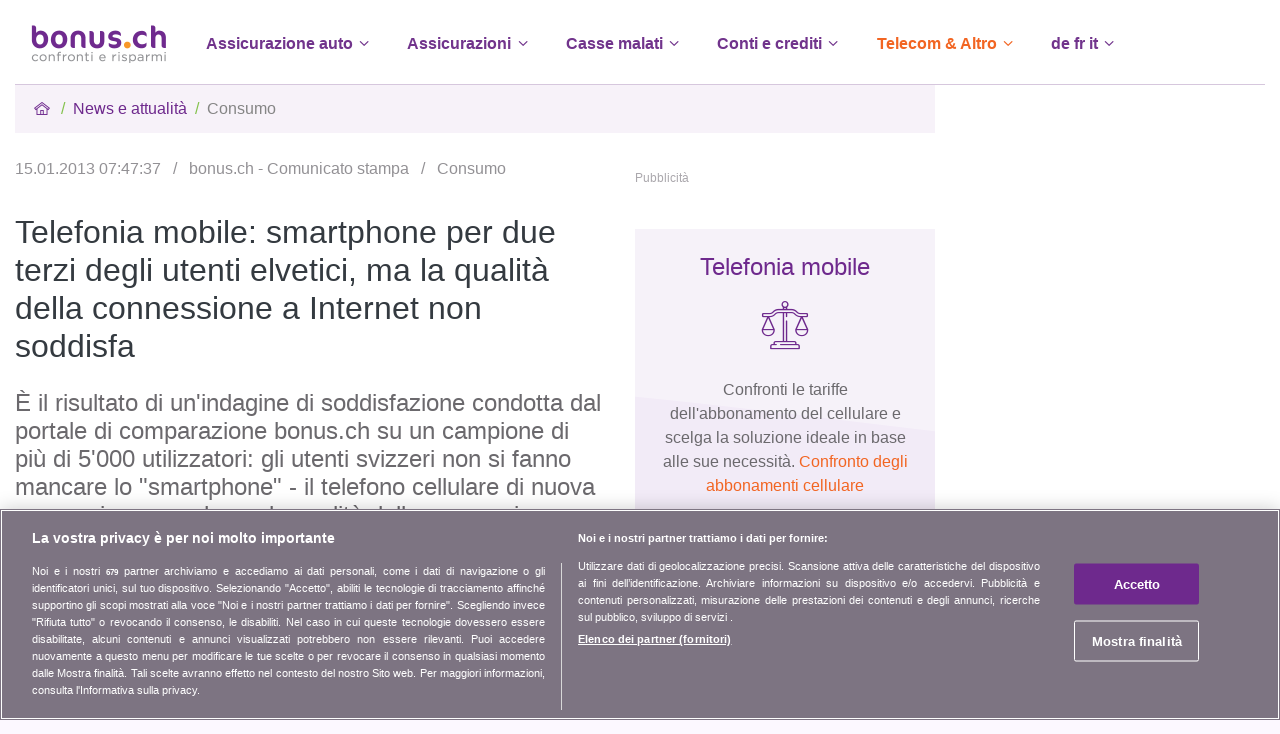

--- FILE ---
content_type: text/html; charset=utf-8
request_url: https://www.bonus.ch/ND/Telefonia-mobile-smartphone-per-due-terzi-degli-utenti-elvetici-ID201301153LXJ.aspx
body_size: 12557
content:
 <!DOCTYPE html><html lang="it" class="h-100"><head id="ctl00_Hd1"><meta charset="utf-8" /><meta http-equiv="X-UA-Compatible" content="IE=edge" /><meta name="viewport" content="width=device-width,initial-scale=1,minimum-scale=1,maximum-scale=1,shrink-to-fit=no" /><title>
	Telefonia mobile: smartphone per due terzi degli utenti elvetici, ma la qualità della conn...
</title><meta name="description" content="È il risultato di un'indagine di soddisfazione condotta dal portale di comparazione bonus.ch su un campione di più di 5'000 utilizzatori: gli utenti svizzeri non si fanno..." /><meta name="keywords" content="Telefonia, mobile, smartphone, connessione, Internet, abbonamento, prepaid, qualità, indagine, soddisfazione, operatore" /><meta property="og:title" content="Telefonia mobile: smartphone per due terzi degli utenti elvetici, ma la qualità della conn..." /><meta property="og:url" content="https://www.bonus.ch/ND/Telefonia-mobile-smartphone-per-due-terzi-degli-utenti-elvetici-ID201301153LXJ.aspx" /><meta property="og:type" content="article" /><meta property="og:description" content="È il risultato di un'indagine di soddisfazione condotta dal portale di comparazione bonus.ch su un campione di più di 5'000 utilizzatori: gli utenti svizzeri non si fanno..." /><meta property="og:image" content="https://www.bonus.ch/rdImg/Mdl/bonus-ch-Vergleich-Comparatif-rd-3.png" /><meta property="og:site_name" content="bonus.ch" /><meta name="twitter:site" content="@bonusNewsIT" /><meta name="twitter:creator" content="@bonusNewsIT" /><meta name="twitter:card" content="summary" /><meta name="twitter:title" content="Telefonia mobile: smartphone per due terzi degli utenti elvetici, ma la qualità della conn..." /><meta name="twitter:description" content="È il risultato di un'indagine di soddisfazione condotta dal portale di comparazione bonus.ch su un campione di più di 5'000 utilizzatori: gli utenti svizzeri non si fanno..." /><meta name="twitter:image" content="https://www.bonus.ch/rdImg/Mdl/bonus-ch-Vergleich-Comparatif-rd-3.png" /><meta name="robots" content="index,follow" /><meta name="dcterms.rightsHolder" content="bonus.ch SA" /><link rel="shortcut icon" href="/Img/Icones/f11.ico" /><link href="/rdDist/css/bns4-1.3.7.min.css" rel="stylesheet" /><link rel="dns-prefetch" href="//www.googletagmanager.com" /><link rel="preconnect" href="//www.googletagmanager.com" /><link rel="preconnect" href="//www.google-analytics.com" /><link rel="preconnect" href="//adservice.google.com/" /><link rel="preconnect" href="//ad.doubleclick.net" /><link rel="preconnect" href="//googleads.g.doubleclick.net/" /><link rel="preconnect" href="//www.googletagservices.com/" /><link rel="preconnect" href="//tpc.googlesyndication.com/" /> <script src="https://cdn.cookielaw.org/consent/01900683-8f93-7384-b8b2-2d87d7fc9e53/otSDKStub.js" data-document-language="true" charset="UTF-8" data-domain-script="01900683-8f93-7384-b8b2-2d87d7fc9e53"></script> <script type="text/javascript">function OptanonWrapper() { }</script> <script src="/rdDist/js/tgmdl-0.1.2.min.js"></script> <style type="text/css">.img-responsive {max-width: 100%; height: auto;} .mt15, .mt20, .mt25 {margin-top:20px;} .mt10 {margin-top:15px;} .mt5 {margin-top:8px;} @media (max-width: 767px) {.hidden-xs {display: none !important;}}</style>
<meta name="news_keywords" content="Telefonia, mobile, smartphone, connessione, Internet, abbonamento, prepaid, qualità, indagine, soddisfazione, operatore" />
<link type="application/rss+xml" rel="alternate" title="bonus.ch - News" href="/News/RSS/FluxRss.ashx?iLangue=3" /><script async src="https://securepubads.g.doubleclick.net/tag/js/gpt.js"></script><script>window.googletag = window.googletag || {cmd: []};const scrvw = Math.max(document.documentElement.clientWidth || 0, window.innerWidth || 0); const scrvh = Math.max(document.documentElement.clientHeight || 0, window.innerHeight || 0); const scrvwm = 1631; const scrvhm = 819; var bRec2wh = false; if (scrvw > scrvwm && scrvh > scrvhm) {bRec2wh = true;}googletag.cmd.push(function() {googletag.pubads().collapseEmptyDivs(); googletag.pubads().setTargeting('Langue', ['IT']);googletag.defineSlot('/1026211/Bonus_Telecom_Top_728x90', [[994, 118],[994, 250],'fluid',[800, 250],[728, 90]], 'div-gpt-ad-1329408521366-2').setCollapseEmptyDiv(true, true).addService(googletag.pubads());googletag.defineSlot('/1026211/Bonus_Telecom_Right_160x600', [[300, 600],'fluid',[160, 600],[120, 600]], 'div-gpt-ad-1329408521366-1').addService(googletag.pubads());var sPubR = '/1026211/Bonus_Telecom_Right_160x600';googletag.defineSlot('/1026211/Bonus_Telecom_Middle_300x250', [[300, 250],'fluid'], 'div-gpt-ad-1329408521366-0').addService(googletag.pubads());if (bRec2wh) { googletag.defineSlot('/1026211/Bonus_Telecom_Middle_300x250_2', [[300, 250],'fluid'], 'div-gpt-ad-1329408521366-5').addService(googletag.pubads()); console.log('rec2:ok');} else {console.log('rec2:nok');}googletag.companionAds().setRefreshUnfilledSlots(true); googletag.enableServices(); });</script>
<script>window.dataLayer = window.dataLayer || []; window.dataLayer.push({'PageCat': 'Telecom','PageSubCat': 'Vide'})</script><script>(function(w,d,s,l,i){w[l]=w[l]||[];w[l].push({'gtm.start':new Date().getTime(),event:'gtm.js'});var f=d.getElementsByTagName(s)[0], j=d.createElement(s),dl=l!='dataLayer'?'&l='+l:'';j.async=true;j.src='https://www.googletagmanager.com/gtm.js?id='+i+dl;f.parentNode.insertBefore(j,f); })(window,document,'script','dataLayer','GTM-TCNFFW');</script><link rel="canonical" href="https://www.bonus.ch/ND/Telefonia-mobile-smartphone-per-due-terzi-degli-utenti-elvetici-ID201301153LXJ.aspx" /></head> <body id="ctl00_Bd1" class="d-flex flex-column h-100"><noscript><iframe src="https://www.googletagmanager.com/ns.html?id=GTM-TCNFFW" height="0" width="0" style="display:none;visibility:hidden" ></iframe></noscript> <div class="container-xl bg-white"><aside class="row d-none d-lg-block px-15px pt-1 pubLDB"><div id="div-gpt-ad-1329408521366-2" ><script>googletag.cmd.push(function() { googletag.display('div-gpt-ad-1329408521366-2'); });</script></div></aside></div> <header class="sticky-top"> <div class="container-xl bg-white"> <nav class="navbar navbar-expand-xl navbar-light bg-white py-3 border-bottom border-grvioleg"> <a class="navbar-brand font-weight-bold d-block" href="/Default.aspx?iLangue=3"><img class="sLogo" src="/rdImg/Mdl/bonus-ch-comparativo-v4.png" alt="bonus.ch comparativo Assicurazione-malattia, assicurazione auto, ecc." /></a> <button class="navbar-toggler" type="button" data-toggle="collapse" data-target="#navbarContent" aria-controls="navbarContent" aria-expanded="false" aria-label="Toggle navigation"><span class="navbar-toggler-icon"></span></button> <div id="navbarContent" class="collapse navbar-collapse"> <ul class="navbar-nav mr-auto"> <li class="nav-item dropdown megamenu"> <a id="megmen0" href="javascript:void(0);" data-toggle="dropdown" aria-haspopup="true" aria-expanded="false" class="nav-link font-weight-bold ml-xl-3">Assicurazione auto<i class="ic-angle-down"></i></a> <div aria-labelledby="megmen0" class="dropdown-menu border-0 p-0 m-0" role="menu"> <div> <div class="row bg-light rounded-0 m-0 border border-grvioleg"> <div class="col"> <div class="p-4"> <div class="row"> <div class="col-lg-3 mb-4"> <p class="h6 font-weight-bold">Assicurazione auto / moto</p> <ul class="list-unstyled"><li class="nav-item"><a class="nav-link text-small pb-0" href="/Assicurazione-auto/Premi-assicurazione-auto-confrontare.aspx">Assicurazione auto</a></li><li class="nav-item"><a class="nav-link text-small pb-0" href="/Assicurazione-auto/Premi-assicurazione-auto-confronto.aspx">Comparatore assicurazioni auto</a></li><li class="nav-item"><a class="nav-link text-small pb-0" href="/Assicurazione-auto/Assicurazione-auto-elenco.aspx">Tutte le assicurazioni auto</a></li><li class="nav-item"><a class="nav-link text-small pb-0" href="/Assicurazione-auto/Guida-assicurazione-auto.aspx">Guida dell'assicurazione auto</a></li><li class="nav-item"><a class="nav-link text-small pb-0" href="/Assicurazione-auto/Come-cambiare-assicurazione-auto-IDGU_211266.aspx">Cambiare assicurazione auto</a></li><li class="nav-item"><a class="nav-link text-small pb-0" href="/Assicurazione-auto/Tipo-copertura-assicurazione-auto-IDGU_211267.aspx">Tipi di assicurazione auto</a></li><li class="nav-item"><a class="nav-link text-small pb-0" href="/Assicurazione-moto/Assicurazione-moto-in-Svizzera.aspx">Assicurazione moto</a></li><li class="nav-item"><a class="nav-link text-small pb-0" href="/Assicurazione-protezione-giuridica/Assicurazione-protezione-giuridica.aspx">Protezione giuridica</a></li></ul> </div> <div class="col-lg-3 mb-4"> <p class="h6 font-weight-bold">Auto: assicurazione e finanziamento</p> <ul class="list-unstyled"><li class="nav-item"><a class="nav-link text-small pb-0" href="/Assicurazione-auto-Svizzera/Assicurazione-elenco-marche-auto.aspx">Marche auto & assicurazioni</a></li><li class="nav-item"><a class="nav-link text-small pb-0" href="/Credito-privato/Credito-privato-auto.aspx">Credito auto</a></li><li class="nav-item"><a class="nav-link text-small pb-0" href="/Credito-privato/Credito-privato-credito-al-consumo.aspx">Credito privato</a></li><li class="nav-item"><a class="nav-link text-small pb-0" href="/Credito-privato/Credito-privato-o-leasing-auto-IDGL_21118Code40.aspx">Credito privato o leasing auto</a></li></ul> </div> <div class="col-lg-3 mb-4"> <p class="h6 font-weight-bold">Auto</p> <ul class="list-unstyled"><li class="nav-item"><a class="nav-link text-small pb-0" href="/Confronto-automobile/Confronto-prezzi-auto.aspx">Auto</a></li><li class="nav-item"><a class="nav-link text-small pb-0" href="/Confronto-automobile/Automobili-acquistare.aspx">Prezzi auto</a></li><li class="nav-item"><a class="nav-link text-small pb-0" href="/Confronto-automobile/Confronto-duello.aspx">Confronto auto</a></li><li class="nav-item"><a class="nav-link text-small pb-0" href="/Confronto-automobile/Auto-schede-tecniche.aspx">Schede tecniche</a></li><li class="nav-item"><a class="nav-link text-small pb-0" href="/Confronto-automobile/Marche-automobili.aspx">Marche auto</a></li></ul> </div> </div> </div> </div> </div> </div> </div> </li> <li class="nav-item dropdown megamenu"> <a id="megmen2" href="javascript:void(0);" data-toggle="dropdown" aria-haspopup="true" aria-expanded="false" class="nav-link font-weight-bold ml-xl-3">Assicurazioni<i class="ic-angle-down"></i></a> <div aria-labelledby="megmen2" class="dropdown-menu border-0 p-0 m-0" role="menu"> <div> <div class="row bg-light rounded-0 m-0 border border-grvioleg"> <div class="col"> <div class="p-4"> <div class="row"> <div class="col-lg-3 mb-4"> <p class="h6 font-weight-bold">Mobilia domestica e RC</p> <ul class="list-unstyled"><li class="nav-item"><a class="nav-link text-small pb-0" href="/Assicurazione-mobilia-domestica-RC/Assicurazione-mobilia-domestica-responsabilita-civile-RC.aspx">Mobilia domestica e RC</a></li><li class="nav-item"><a class="nav-link text-small pb-0" href="/Assicurazione-mobilia-domestica-RC/Confronto-premi-mobilia-responsabilita-civile.aspx">Comparatore di assicurazioni mobilia domestica e RC</a></li><li class="nav-item"><a class="nav-link text-small pb-0" href="/Assicurazione-mobilia-domestica-RC/Assicurazione-responsabilita-civile-in-Svizzera.aspx">Responsabilità civile</a></li><li class="nav-item"><a class="nav-link text-small pb-0" href="/Assicurazione-mobilia-domestica-RC/Assicurazione-mobilia-domestica-RC-elenco.aspx">Le assicurazioni mobilia domestica e RC</a></li><li class="nav-item"><a class="nav-link text-small pb-0" href="/Assicurazione-mobilia-domestica-RC/Glossario-assicurazione-mobilia-domestica-RC.aspx">Glossario assicurazione mobilia domestica e RC</a></li></ul> </div> <div class="col-lg-3 mb-4"> <p class="h6 font-weight-bold">Previdenza / assicurazione sulla vita</p> <ul class="list-unstyled"><li class="nav-item"><a class="nav-link text-small pb-0" href="/Assicurazione-vita/Assicurazione-vita-in-Svizzera.aspx">Assicurazioni sulla vita</a></li><li class="nav-item"><a class="nav-link text-small pb-0" href="/Previdenza/Previdenza-svizzera-3-pilastri.aspx">Previdenziale 3o pilastro</a></li><li class="nav-item"><a class="nav-link text-small pb-0" href="/Previdenza/Previdenza-digitale-in-Svizzera-applicazioni-mobili.aspx">Previdenza digitale (App)</a></li><li class="nav-item"><a class="nav-link text-small pb-0" href="/Finanza/banca/Previdenza-3o-pilastro-Confronto.aspx">Conti pilastro 3</a></li><li class="nav-item"><a class="nav-link text-small pb-0" href="/Previdenza/Previdenza-3-pilastri-principio-base.aspx">Principio dei 3 pilastri</a></li></ul> </div> <div class="col-lg-3 mb-4"> <p class="h6 font-weight-bold">Assicurazione animali</p> <ul class="list-unstyled"><li class="nav-item"><a class="nav-link text-small pb-0" href="/Assicurazione-animali/animale-compagnia.aspx">Assicurazione animali</a></li><li class="nav-item"><a class="nav-link text-small pb-0" href="/Assicurazione-cane/Confronto-assicurazione-per-cani.aspx">Assicurazione per cane</a></li><li class="nav-item"><a class="nav-link text-small pb-0" href="/Assicurazione-gatto/Confronto-assicurazione-per-gatto.aspx">Assicurazione per gatto</a></li></ul> </div> <div class="col-lg-3 mb-4"> <p class="h6 font-weight-bold">Altre assicurazioni</p> <ul class="list-unstyled"><li class="nav-item"><a class="nav-link text-small pb-0" href="/Assicurazione-moto/Assicurazione-moto-in-Svizzera.aspx">Assicurazione moto</a></li><li class="nav-item"><a class="nav-link text-small pb-0" href="/Assicurazione-protezione-giuridica/Assicurazione-protezione-giuridica.aspx">Protezione giuridica</a></li><li class="nav-item"><a class="nav-link text-small pb-0" href="/Assicurazione-garanzia-affitto/Assicurazione-garanzia-affitto-in-Svizzera.aspx">Assicurazione garanzia affitto</a></li><li class="nav-item"><a class="nav-link text-small pb-0" href="/Assicurazione-viaggi/viaggi-vacanze.aspx">Assicurazione viaggi</a></li><li class="nav-item"><a class="nav-link text-small pb-0" href="/Assicurazione-disoccupazione-Svizzera/Assicurazione-disoccupazione.aspx">Complementare disoccupazione</a></li><li class="nav-item"><a class="nav-link text-small pb-0" href="/Assicurazione/Consulenza-personalizzata-in-campo-assicurativo.aspx">Consulenza 360° & offerte</a></li></ul> <p class="h6 font-weight-bold pt-2"><a class="nav-link text-small pb-0" href="/Assicurazione/Confronto-dei-premi-assicurazione-svizzera.aspx">Tutte le assicurazioni</a></p> </div> </div> </div> </div> </div> </div> </div> </li> <li class="nav-item dropdown megamenu"> <a id="megmen1" href="javascript:void(0);" data-toggle="dropdown" aria-haspopup="true" aria-expanded="false" class="nav-link font-weight-bold ml-xl-3">Casse malati<i class="ic-angle-down"></i></a> <div aria-labelledby="megmen1" class="dropdown-menu border-0 p-0 m-0" role="menu"> <div> <div class="row bg-light rounded-0 m-0 border border-grvioleg"> <div class="col"> <div class="p-4"> <div class="row"> <div class="col-lg-3 mb-4"> <p class="h6 font-weight-bold">Assicurazione malattia</p> <ul class="list-unstyled"><li class="nav-item"><a class="nav-link text-small pb-0" href="/Cassa-malattia/confronto-premi-malattia.aspx">Cassa malattia</a></li><li class="nav-item"><a class="nav-link text-small pb-0" href="/Pag/Cassa-malattia/confrontare-premi.aspx">Comparatore di casse malati</a></li><li class="nav-item"><a class="nav-link text-small pb-0" href="/Cassa-malattia/Premi-assicurazione-malattia-2026.aspx">Premi malati 2026</a></li><li class="nav-item"><a class="nav-link text-small pb-0" href="/Cassa-malattia/Confrontare-assicurazione/premi-malattia-cantone.aspx">Premi malati per cantone</a></li><li class="nav-item"><a class="nav-link text-small pb-0" href="/Assicurazione-complementare/Assicurazione-malattia-complementare-in-Svizzera.aspx">Assicurazioni complementari</a></li><li class="nav-item"><a class="nav-link text-small pb-0" href="/Cassa-malati/Guida-assicurazione-malattia.aspx">Casse malati guida</a></li><li class="nav-item"><a class="nav-link text-small pb-0" href="/Cassa-malattia/Confronto/Cassa-malattia-premio.aspx">Lista delle casse malati</a></li></ul> </div> </div> </div> </div> </div> </div> </div> </li> <li class="nav-item dropdown megamenu"> <a id="megmen3" href="javascript:void(0);" data-toggle="dropdown" aria-haspopup="true" aria-expanded="false" class="nav-link font-weight-bold ml-xl-3">Conti e crediti<i class="ic-angle-down"></i></a> <div aria-labelledby="megmen3" class="dropdown-menu border-0 p-0 m-0" role="menu"> <div> <div class="row bg-light rounded-0 m-0 border border-grvioleg"> <div class="col"> <div class="p-4"> <div class="row"> <div class="col-lg-3 mb-4"> <p class="h6 font-weight-bold">Ipoteche</p> <ul class="list-unstyled"><li class="nav-item"><a class="nav-link text-small pb-0" href="/Ipoteca/Tassi-ipotecari-mutuo-ipoteche-confronto.aspx">Ipoteche</a></li><li class="nav-item"><a class="nav-link text-small pb-0" href="/Ipoteca/Liste-tassi-ipoteche-confronto.aspx">Tassi ipotecari</a></li><li class="nav-item"><a class="nav-link text-small pb-0" href="/Ipoteca/Confronto-ipoteca-tassi-ipotecari.aspx">Confronto ipoteche</a></li><li class="nav-item"><a class="nav-link text-small pb-0" href="/Ipoteca/Miglior-tasso-ipotecario-calcolatore.aspx">Tassi personalizzati</a></li><li class="nav-item"><a class="nav-link text-small pb-0" href="/Ipoteca/Calcolatore-rinnovo-ipoteca.aspx">Rinnovo dell'ipoteca</a></li><li class="nav-item"><a class="nav-link text-small pb-0" href="/Ipoteca/Modelli-e-tipi-di-ipoteche.aspx">Modelli ipotecari</a></li></ul> </div> <div class="col-lg-3 mb-4"> <p class="h6 font-weight-bold">Credito &  leasing</p> <ul class="list-unstyled"><li class="nav-item"><a class="nav-link text-small pb-0" href="/Credito-privato/Credito-privato-credito-al-consumo.aspx">Credito privato</a></li><li class="nav-item"><a class="nav-link text-small pb-0" href="/Credito-privato/Richiesta-di-credito-online-Svizzera.aspx">Richiesta di credito</a></li><li class="nav-item"><a class="nav-link text-small pb-0" href="/Credito-privato/Credito-privato-o-leasing-auto-IDGL_21118Code40.aspx">Credito privato o leasing auto</a></li><li class="nav-item"><a class="nav-link text-small pb-0" href="/Credito-privato/Credito-online-IDGL_211187.aspx">Credito online</a></li><li class="nav-item"><a class="nav-link text-small pb-0" href="/Credito-privato/Riacquisto-del-credito-IDGL_211197.aspx">Riacquisto del credito</a></li><li class="nav-item"><a class="nav-link text-small pb-0" href="/Credito-privato/Credito-privato-auto.aspx">Credito auto</a></li><li class="nav-item"><a class="nav-link text-small pb-0" href="/Credito-privato/Credito-formazione-IDPJ_21116Code40.aspx">Credito formazione</a></li><li class="nav-item"><a class="nav-link text-small pb-0" href="/Credito-privato/Finanziare-ristrutturazione-credito-privato-IDPJ_211173.aspx">Credito per ristrutturazione</a></li><li class="nav-item"><a class="nav-link text-small pb-0" href="/Credito-privato/Credito-tasso-assicurazioni.aspx">Tassi dei crediti privati</a></li><li class="nav-item"><a class="nav-link text-small pb-0" href="/Leasing-auto/Leasing-vettura.aspx">Leasing</a></li></ul> </div> <div class="col-lg-3 mb-4"> <p class="h6 font-weight-bold">Carta di credito</p> <ul class="list-unstyled"><li class="nav-item"><a class="nav-link text-small pb-0" href="/Carta-di-credito/Carte-di-credito.aspx">Carte di credito</a></li><li class="nav-item"><a class="nav-link text-small pb-0" href="/Finanza/Carta-di-credito/Paragone-carta-di-credito-Limite-delle-spese-5000.aspx">Panoramica carte di credito</a></li></ul> <p class="h6 font-weight-bold pt-4">Trading et investimenti</p> <ul class="list-unstyled"><li class="nav-item"><a class="nav-link text-small pb-0" href="/Trading/Trading-online-in-Svizzera.aspx">Trading online</a></li><li class="nav-item"><a class="nav-link text-small pb-0" href="/Investimenti/Tassi-interessi-investimenti.aspx">Investimenti</a></li><li class="nav-item"><a class="nav-link text-small pb-0" href="/Investimenti/Tassi-buoni-obbligazioni-cassa-confronto.aspx">Obbligazioni di cassa / Investimento a termine</a></li></ul> </div> <div class="col-lg-3 mb-4"> <p class="h6 font-weight-bold">Conti bancari</p> <ul class="list-unstyled"><li class="nav-item"><a class="nav-link text-small pb-0" href="/Banca/Conti-bancari-risparmio-privato.aspx">Conti bancari</a></li><li class="nav-item"><a class="nav-link text-small pb-0" href="/Finanza/Banca/Confrontare-conti-di-risparmio.aspx">Conti di risparmio</a></li><li class="nav-item"><a class="nav-link text-small pb-0, true" href="/Banca/Conto-corrente-privato.aspx">Conti privati</a></li><li class="nav-item"><a class="nav-link text-small pb-0" href="/Finanza/banca/Previdenza-3o-pilastro-Confronto.aspx">Conti pilastro 3</a></li></ul> <p class="h6 font-weight-bold pt-2"><a class="nav-link text-small pb-0" href="/Finanza/Previdenza-banca-risparmio-finanziare.aspx">Tutto per le vostre finanze</a></p> </div> </div> </div> </div> </div> </div> </div> </li> <li class="nav-item dropdown active megamenu"> <a id="megmen6" href="javascript:void(0);" data-toggle="dropdown" aria-haspopup="true" aria-expanded="false" class="nav-link font-weight-bold ml-xl-3">Telecom & Altro<i class="ic-angle-down"></i></a> <div aria-labelledby="megmen6" class="dropdown-menu border-0 p-0 m-0" role="menu"> <div> <div class="row bg-light rounded-0 m-0 border border-grvioleg"> <div class="col"> <div class="p-4"> <div class="row"> <div class="col-lg-3 mb-4"> <p class="h6 font-weight-bold">Telecom</p> <ul class="list-unstyled"><li class="nav-item"><a class="nav-link text-small pb-0" href="/Telecom/Confronto-telefono-fisso-cellulare-internet.aspx">Telecom</a></li><li class="nav-item"><a class="nav-link text-small pb-0" href="/Internet-TV-telefono-mobile-fisso/Abbonamenti.aspx">Offerte combinate</a></li><li class="nav-item"><a class="nav-link text-small pb-0" href="/Telecom-Telefonia-mobile/Abbonamento-mobile-in-Svizzera.aspx">Mobile</a></li><li class="nav-item"><a class="nav-link text-small pb-0" href="/Telecom-Telefonia-ADSL/Confronto-abbonamento-internet-ADSL.aspx">Internet</a></li><li class="nav-item"><a class="nav-link text-small pb-0" href="/Telecom-Telefonia-Fissa/Confronto-abbonamento-rete-telefono-fisso.aspx">Rete fissa</a></li></ul> </div> <div class="col-lg-3 mb-4"> <p class="h6 font-weight-bold">Guide e glossari</p> <ul class="list-unstyled"><li class="nav-item"><a class="nav-link text-small pb-0" href="/Credito-privato/Glossario-credito-privato.aspx">Glossario del credito privato</a></li><li class="nav-item"><a class="nav-link text-small pb-0" href="/Ipoteca/Guida-ipoteche-in-Svizzera.aspx">Guida alle ipoteche</a></li><li class="nav-item"><a class="nav-link text-small pb-0" href="/Ipoteca/Glossario-delle-ipoteche-in-Svizzera.aspx">Glossario ipoteche</a></li><li class="nav-item"><a class="nav-link text-small pb-0" href="/Carta-di-credito/Glossario-carta-di-credito.aspx">Glossario carte di credito</a></li></ul> </div> <div class="col-lg-3 mb-4"> <p class="h6 font-weight-bold">Calcolatori</p> <ul class="list-unstyled"><li class="nav-item"><a class="nav-link text-small pb-0" href="/Credito-privato/Calcolatore-di-crediti-in-Svizzera.aspx">Calcolatore di crediti</a></li><li class="nav-item"><a class="nav-link text-small pb-0" href="/Credito-privato/Calcolare-budget-personale.aspx">Calcolatore di budget</a></li><li class="nav-item"><a class="nav-link text-small pb-0" href="/Credito-privato/Calcolatore-limite-credito-importo-massimo-in-Svizzera.aspx">Calcolatore di limite di credito</a></li><li class="nav-item"><a class="nav-link text-small pb-0" href="/Ipoteca/Calcolatore-ipoteca.aspx">Calcolatore di ipoteca</a></li><li class="nav-item"><a class="nav-link text-small pb-0" href="/Ipoteca/Calcolatore-tasso-anticipo-quota-di-finanziamento-esterno.aspx">Calcolatore del tasso di anticipo</a></li><li class="nav-item"><a class="nav-link text-small pb-0" href="/Ipoteca/Calcolatore-sostenibilita.aspx">Calcolatore della sostenibilità</a></li><li class="nav-item"><a class="nav-link text-small pb-0" href="/Ipoteca/Calcolatori-ipotecari-online.aspx">Tutti i calcolatori ipotecari</a></li><li class="nav-item"><a class="nav-link text-small pb-0" href="/Previdenza/3-pilastro-simulatore-capitale-interessi.aspx">Simulatore 3° pilastro</a></li><li class="nav-item"><a class="nav-link text-small pb-0" href="/Banca/Simulatore-capitale-interesse-risparmio.aspx">Simulatore di risparmio</a></li></ul> </div> <div class="col-lg-3 mb-4"> <p class="h6 font-weight-bold">Altro</p> <ul class="list-unstyled"><li class="nav-item"><a class="nav-link text-small pb-0" href="/Svizzera/Assicurazione-finanza-CH.aspx">Vivere in Svizzera</a></li><li class="nav-item"><a class="nav-link text-small pb-0" href="/News/Consumo-assicurazione-salute-in-Svizzera.aspx">News e attualità</a></li><li class="nav-item"><a class="nav-link text-small pb-0" href="/Video/Assicurazione-salute-Telecomunicazioni-banca.aspx">Video</a></li><li class="nav-item"><a class="nav-link text-small pb-0" href="/Applicazioni-mobili.aspx">Applicazioni mobili</a></li><li class="nav-item"><a class="nav-link text-small pb-0" href="/Cassa-malattia/webtools/webtools.aspx">Web Tools</a></li></ul> </div> </div> </div> </div> </div> </div> </div> </li> <li class="nav-item dropdown megamenu"> <a id="megmen7" href="javascript:void(0);" data-toggle="dropdown" aria-haspopup="true" aria-expanded="false" class="nav-link font-weight-bold ml-xl-3">de fr it<i class="ic-angle-down"></i></a> <div aria-labelledby="megmen7" class="dropdown-menu border-0 p-0 m-0" role="menu"> <div> <div class="row bg-light rounded-0 m-0 border border-grvioleg"> <div class="col"> <div class="p-4"> <div class="row"> <div class="col-lg-3 mb-4"> <p class="h6 font-weight-bold">Lingua</p> <ul class="list-unstyled"><li class="nav-item"><a id="mlgD" class="nav-link text-small pb-0" rel="alternate" hreflang="de" lang="de" href="/News/Konsum-Versicherung-Gesundheit-Schweiz.aspx">deutsch</a></li><li class="nav-item"><a id="mlgF"  class="nav-link text-small pb-0" rel="alternate" hreflang="fr" lang="fr" href="/News/Consommation-assurance-sante-en-Suisse.aspx">français</a></li><li class="nav-item"><a id="mlgI" class="nav-link text-small pb-0" rel="alternate" hreflang="it" lang="it" href="/News/Consumo-assicurazione-salute-in-Svizzera.aspx">italiano</a></li></ul> </div> </div> </div> </div> </div> </div> </div> </li> </ul> <div class="my-2 my-lg-0 d-none d-xlbtnnav-block"><a class="btn btn-outline-secondary my-2 my-sm-0" href="/Comparazione-online.aspx">Confrontare ora</a></div> </div> </nav> </div></header> <main role="main"><div class="container-xl bg-white"> <div class="row"> <div id="dvPrinc" class="col-12 col-xl"> <form name="aspnetForm" method="post" action="/ND/Telefonia-mobile-smartphone-per-due-terzi-degli-utenti-elvetici-ID201301153LXJ.aspx" id="aspnetForm" data-parsley-validate="">
<div>
<input type="hidden" name="__VIEWSTATE" id="__VIEWSTATE" value="/wEPDwUKMTM0ODg2MDU2NGRkTOBRm06Az1WNKBeSqUHhyd7TXm+UIryGZ2ZzYZrlEGY=" />
</div>

<div>

	<input type="hidden" name="__VIEWSTATEGENERATOR" id="__VIEWSTATEGENERATOR" value="F28D8E5B" />
</div> 
<nav aria-label="breadcrumb"><ol class="breadcrumb bgVG1"><li class="breadcrumb-item"><a href="/Default.aspx?iLangue=3"><i class="ic-p1-home2"></i></a></li><li class="breadcrumb-item"><a href="/News/Consumo-assicurazione-salute-in-Svizzera.aspx">News e attualità</a></li><li class="breadcrumb-item active d-none d-md-block" aria-current="page">Consumo</li><script type="application/ld+json">{"@context":"https://schema.org","@type":"BreadcrumbList","itemListElement":[{"@type":"ListItem","position":1,"name":"Home","item":"https://www.bonus.ch/Default.aspx?iLangue=3"},{"@type":"ListItem","position":2,"name":"News e attualità","item":"https://www.bonus.ch/News/Consumo-assicurazione-salute-in-Svizzera.aspx"},{"@type":"ListItem","position":3,"name":"Consumo"}]}</script></ol></nav> 
<div class="row">
    <div class="col col-xl">
        <div class="row">
               <div class="col mt-2 txtG2">
                   <p>
                    <span id="ctl00_cPh1_lbDate">15.01.2013 07:47:37</span>
                    <span id="ctl00_cPh1_lbSep1">  /  </span>
                    <span id="ctl00_cPh1_ltSource">bonus.ch - Comunicato stampa</span>
                    <span id="ctl00_cPh1_lbSep2">  /  </span>
                    <span id="ctl00_cPh1_ltCat61CleTitre">Consumo</span>
                    </p>
                </div>
        </div>
        <div class="row"><div class="col"><h1 id="ctl00_cPh1_BxhTS41_titre" class="h2 mt-3 text-dark fw400">Telefonia mobile: smartphone per due terzi degli utenti elvetici, ma la qualità della connessione a Internet non soddisfa</h1><h2 id="ctl00_cPh1_BxhTS41_slog" class="txtG1 h4 fw300 mt-4 pb-3">È il risultato di un'indagine di soddisfazione condotta dal portale di comparazione bonus.ch su un campione di più di 5'000 utilizzatori: gli utenti svizzeri non si fanno mancare lo "smartphone" - il telefono cellulare di nuova generazione - anche se la qualità della connessione web fornita dall'operatore sembra lasciare a desiderare.</h2><div class="sep mt-4"></div></div></div>
        
        <div class="row mt-4" id="dvPubClone">
            <div class="col mt-3 fz1p25">
                <p><img class="imgnewsdet" src="/BDI/Telephonie/s3/Mobile-Handy-Minuten.jpg" alt="Telefonia mobile: smartphone per due terzi degli utenti elvetici" />Da&nbsp;migliorare anche&nbsp;il servizio fornito dalle hotline dei diversi operatori. <br />
<br />
Quasi la met&agrave; del campione dichiara di avere uno smartphone di ultima generazione, come l'iPhone 5 o 4s, il Samsung SIII o SII, il Nokia Lumia, o altri. La percentuale sale ancora per la fascia d'et&agrave; sotto i quarant'anni. In totale, soltanto un terzo di chi ha risposto al sondaggio afferma di usare un cellulare tradizionale e non uno smartphone. <br />
<br />
Il telefono fisso pu&ograve; ormai dirsi in declino, e sempre pi&ugrave; numerosi sono i giovani adulti che vi rinunciano: il 50% degli utenti di et&agrave; inferiore ai trent'anni e il 35% della fascia 30-39 anni non hanno un telefono fisso. Risultati opposti, invece, per gli ultrasessantenni, fra i quali soltanto l'8% &egrave; sprovvisto di un apparecchio fisso. <br />
<br />
Per le prestazioni di telefonia mobile, tra i partecipanti al sondaggio tre quarti hanno scelto un abbonamento, e pagano in media CHF 78.- al proprio operatore. La percentuale restante, costituita per la maggior parte da persone di et&agrave; pi&ugrave; avanzata e che non usano uno smartphone, preferisce offerte prepagate. Questi utenti indicano quale spesa mensile un importo medio di CHF 15.-. <br />
<br />
Soltanto un terzo degli utenti di cellulari &ldquo;standard&rdquo; dichiara di navigare su Internet con il proprio apparecchio; il tasso sale invece al 93% per gli utilizzatori di smartphone. Se la qualit&agrave; acustica e della copertura di rete soddisfa gli utenti, non sembrano invece rispondere alle attese le prestazioni mobili che riguardano l'uso di Internet, come la qualit&agrave; e la rapidit&agrave; della connessione o il caricamento di messaggi di posta elettronica: il giudizio su tali prestazioni &egrave; piuttosto tiepido nel 63% dei casi. <br />
<br />
Da rilevare, inoltre, che la qualit&agrave; dei servizi della hotline dell'operatore &egrave; considerata buona o eccellente soltanto dalla met&agrave; del campione, mentre sono generalmente apprezzate le informazioni disponibili on line, cos&igrave; come anche l'approccio al cliente e la professionalit&agrave; dei collaboratori. <br />
<br />
bonus.ch mette a disposizione degli utenti un comparatore gratuito e imparziale delle tariffe degli operatori di telefonia mobile elvetici, personalizzabile in base all'uso individuale dei diversi servizi. L'utente pu&ograve; inoltre accedere alle valutazioni fornite dalla clientela in occasione dell'indagine di soddisfazione e a una panoramica delle condizioni di ogni operatore di telefonia. <br />
<br />
<a target="_blank" href="https://www.bonus.ch/RDP-20130115_IT.pdf">Tabelle e analisi dettagliate</a> <br />
<br />
<a href="https://www.bonus.ch/Telecom-Telefonia-mobile/Confronto-abbonamento-rete-cellulare.aspx">Accesso diretto al comparatore personalizzabile delle tariffe di telefonia mobile</a><br />
<br />
Per maggiori informazioni: <br />
<br />
bonus.ch SA <br />
<br />
Patrick Ducret <br />
Direttore <br />
Avenue de Beaulieu 33 <br />
1004 Losanna <br />
021.312.55.91 <br />
<br />
ducret(a)bonus.ch <br />
<br />
Losanna, 15 gennaio 2013</p>
            </div>    
        </div>
        <div class="row mt-4 mb-3">
            <div class="col">
                 <aside> <div class="pt-2"><img class="img-fluid" src="/rdImg/IcS/icSPtxtart-3.png" alt="" style="width:274px; height:34px;" /></div> <div class="mt-3 mb-2"> <div class="d-flex"> <div class="pr-2 pr-md-2 pr-lg-3"><a href="https://facebook.com/sharer.php?u=https%3a%2f%2fwww.bonus.ch%2fND%2fTelefonia-mobile-smartphone-per-due-terzi-degli-utenti-elvetici-ID201301153LXJ.aspx" Target="_blank" ><img style="width:34px; height:34px;" alt="" src="/rdImg/IcS/icSPfcb.png"/></a></div> <div class="pr-2 pr-md-2 pr-lg-3 d-xl-none"><a href="https://wa.me/?text=Suggerimento%20di%20lettura%20su%20bonus.ch%20-%20Telefonia%20mobile%3a%20smartphone%20per%20due%20terzi%20degli%20utenti%20elvetici%2c%20ma%20la%20qualit%c3%a0%20della%20conn...%0A%0A%c3%88%20il%20risultato%20di%20un%27indagine%20di%20soddisfazione%20condotta%20dal%20portale%20di%20comparazione%20bonus.ch%20su%20un%20campione%20di%20pi%c3%b9%20di%205%27000%20utilizzatori%3a%20gli%20utenti%20svizzeri%20non%20si%20fanno...%0A%0Ahttps%3a%2f%2fwww.bonus.ch%2fND%2fTelefonia-mobile-smartphone-per-due-terzi-degli-utenti-elvetici-ID201301153LXJ.aspx%0A%0A" Target="_blank" ><img style="width:34px; height:34px;" alt="" src="/rdImg/IcS/icSPwht.png"/></a></div> <div class="pr-2 pr-md-2 pr-lg-3"><a href="mailto:?subject=Suggerimento%20di%20lettura%20su%20bonus.ch%20-%20Telefonia%20mobile%3a%20smartphone%20per%20due%20terzi%20degli%20utenti%20elvetici%2c%20ma%20l...&amp;body=Telefonia%20mobile%3a%20smartphone%20per%20due%20terzi%20degli%20utenti%20elvetici%2c%20ma%20la%20qualit%c3%a0%20della%20conn...%0A%0A%c3%88%20il%20risultato%20di%20un%27indagine%20di%20soddisfazione%20condotta%20dal%20portale%20di%20comparazione%20bonus.ch%20su%20un%20campione%20di%20pi%c3%b9%20di%205%27000%20utilizzatori%3a%20gli%20utenti%20svizzeri%20non%20si%20fanno...%0A%0Ahttps%3a%2f%2fwww.bonus.ch%2fND%2fTelefonia-mobile-smartphone-per-due-terzi-degli-utenti-elvetici-ID201301153LXJ.aspx%0A%0A" Target="_blank" ><img style="width:34px; height:34px;" alt="" src="/rdImg/IcS/icSPEm.png"/></a></div> <div class="pr-2 pr-md-2 pr-lg-3"><a href="https://twitter.com/intent/tweet?url=https://www.bonus.ch/ND/Telefonia-mobile-smartphone-per-due-terzi-degli-utenti-elvetici-ID201301153LXJ.aspx" Target="_blank" ><img style="width:34px; height:34px;" alt="" src="/rdImg/IcS/icSPtwi.png"/></a></div> <div><a href="https://www.linkedin.com/shareArticle?mini=true&url=https://www.bonus.ch/ND/Telefonia-mobile-smartphone-per-due-terzi-degli-utenti-elvetici-ID201301153LXJ.aspx" Target="_blank" ><img style="width:34px; height:34px;" alt="" src="/rdImg/IcS/icSPlin.png"/></a></div> </div> </div> </aside>
            </div>
        </div>        
        
        
    </div>
    <div class="col-lg-4 col-xl-auto d-xl-block">
        
        
        <aside id="pbRectS" class="w300p mx-auto py-3 text-left"><div><span class="text-light fz0p75">Pubblicità</span></div><div class="recSz"><div id="div-gpt-ad-1329408521366-0" ><script>googletag.cmd.push(function() { googletag.display('div-gpt-ad-1329408521366-0'); });</script></div></div></aside>
        <div class="text-center p-4 w300p mx-auto my-4 bg-light bgwV1"><h3 class="h4 mb-3 text-secondary">Telefonia mobile</h3><p><i class="text-secondary display-5 ic-p1-cmp my-4"></i></p><p class="my-4 txtG1">Confronti le tariffe dell'abbonamento del cellulare e scelga la soluzione ideale in base alle sue necessità. <a href="/Telecom-Telefonia-mobile/Confronto-abbonamento-rete-cellulare.aspx">Confronto degli abbonamenti cellulare</a></p><a href="javascript:RedirNoF(',Telecom-Telefonia-mobile,Confronto-abbonamento-rete-cellulare;aspx')" class="btn btn-primary rounded-pill">Confrontate!</a></div>
        <div id="pbHalfD" class="d-none mx-auto mt-3 mb-6 mx-md-0"></div>
    </div>
</div>
 </form> </div> <div id="pubhpcol" class="col-12 d-none col-xl-auto d-xl-block"> <div id="pbHalfS" class="sticky-top py-1"> <aside><div id="pbHalf" class="mx-auto w300p d-flex flex-column align-self-center"><aside class="pubR1 mx-auto-pub-md"><div id="div-gpt-ad-1329408521366-1" ><script>googletag.cmd.push(function() { googletag.display('div-gpt-ad-1329408521366-1'); });</script></div></aside></div> <div id="pbHalf2" class="mx-auto w300p d-flex flex-column align-self-center"><aside class="pubR12 mt-3 mx-auto-pub-md"><div id="div-gpt-ad-1329408521366-5" ><script>if (bRec2wh) { googletag.cmd.push(function() { googletag.display('div-gpt-ad-1329408521366-5'); }); }</script></div></aside></div><script>if (!bRec2wh) { const elhf2 = document.getElementById('pbHalf2'); if (typeof (elhf2b) !== "undefined" && elhf2b !== null) { elhf2.replaceChildren(); elhf2.removeAttribute("class"); } }</script></aside> </div> </div> </div> </div></main> <footer class="bg-bgBV1 mt-auto"> <div class="container-xl py-5 bgGNV1"> <div class="row py-4"> <div class="col-lg-6 col-md-6 mb-4 mb-lg-0"> <p class="h6 text-uppercase font-weight-bold mb-4 text-white">Info consumatori</p> <p class="text-light mb-4">Non perdete più una sola occasione di risparmiare. Tutti i nostri comparatori, consigli e dritte nei settori assicurazione, finanze, prodotti di consumo e molto altro ancora per voi...</p> <form id="formBot" action="javascript: void(0)" method="get"> <div id="BlocInscNL1" class="p-1 rounded border w-75"> <div id="BlocInscNL2" class="input-group"> <input name="ctl00$MenB41$InscNL" type="text" id="InscNL" aria-describedby="btInscNL" class="form-control border-0 shadow-0" placeholder="Il suo indirizzo email " /> <div class="input-group-append"><button id="btInscNL" type="submit" class="btn btn-link"><i class="ic-send-plane"></i></button></div> </div> </div> <div id="BlocInscNL3" class="py-2 d-none"><span class="txtVL1"><i class="ic-ok"></i> Il suo indirizzo e-mail è stato registrato.</span></div> <div id="BlocInscNL4" class="py-2 d-none"><span class="txtRL1"><i class="ic-block"></i> Si è verificato un errore nel sistema.</span></div> <div id="BlocInscNL5" class="py-2 d-none"><span class="txtRL1"><i class="ic-block"></i> Email incorretta!</span></div> </form> <p class="text-light pt-4">Unitevi alla community</p> <ul class="list-inline mt-4"><li class="list-inline-item"><a href="https://www.facebook.com/bonus.ch" target="_blank"><i class="ic-facebook"></i></a></li><li class="list-inline-item"><a href="http://twitter.com/bonusNewsIT" target="_blank"><i class="ic-twitter"></i></a></li><li class="list-inline-item"><a href="https://www.linkedin.com/company/bonus.ch" target="_blank"><i class="ic-linkedin"></i></a></li><li class="list-inline-item"><a href="http://www.youtube.com/user/bonusChVideoIT" target="_blank"><i class="ic-youtube"></i></a></li><li class="list-inline-item"><a href="/News/RSS-it/Rss.aspx" target="_blank"><i class="ic-rss"></i></a></li></ul> <p class="text-light">bonus.ch vi è stato utile? <a class="text-white" href="/Tutto-su-bonusch/Raccomandi.aspx">Raccomandate il sito a un amico</a></p> </div> <div class="col-lg-4 col-md-6 mb-4 mb-lg-0"> <div class="row"> <div class="col"> <p class="h6 text-uppercase font-weight-bold mb-4 text-white">bonus.ch</p> <p class="text-light">Chi è bonus.ch? Come funzionano i comparatori? Richieste stampa, partnership, pubblicità...</p> </div> </div> <div class="row"> <div class="col"> <ul class="list-unstyled mb-0"><li class="mb-2"><a class="text-white" href="/Tutto-su-bonusch/Chi-siamo.aspx">Chi siamo?</a></li><li class="mb-2"><a class="text-white" href="/BonusCh/Newsletter/Newsletter1.aspx?iLangue=3">Newsletter</a></li><li class="mb-2"><a class="text-white" href="/Pubblicita/Spazio-pubblicita-internet.aspx">Pubblicità</a></li><li class="mb-2"><a class="text-white" href="/Pag/Programma-affiliazione/Presentazione-partner.aspx">Affiliazione</a> <span class="text-white">/</span> <a class="text-white" href="/Partner/Partner.aspx">Partner</a></li><li class="mb-2"><a class="text-white" href="/Comunicati-stampa/Formulario-contatto.aspx">Stampa</a></li></ul> </div> <div class="col"> <ul class="list-unstyled mb-0"><li class="mb-2"><a class="text-white" href="/Tutto-su-bonusch/Informazioni-clientela-articolo-45-LSA.aspx">informazioni per i clienti art 45 LSA</a></li><li class="mb-2"><a class="text-white" href="/Tutto-su-bonusch/Protezione-dei-dati.aspx">Protezione dei dati</a></li><li class="mb-2"><a class="text-white" href="/Tutto-su-bonusch/Informazioni-giuridiche.aspx">Informazioni giuridiche</a></li><li class="mb-2"><a class="text-white" href="/Tutto-su-bonusch/Contatto.aspx">Contatto </a></li><li class="mb-2"><a class="text-white" href="/BonusCh/Plan-du-site/Sitemap.aspx?iLangue=3">Mappa del sito</a></li></ul> </div> </div> </div> <div class="col-lg-2 col-md-6 mb-4 mb-lg-0"> <p class="h6 text-uppercase font-weight-bold mb-4 text-white">Lingua</p> <ul class="list-inline mb-0"><li class="list-inline-item"><a id="btLde" href="#" class="text-white">DE</a></li><li class="list-inline-item ml-2"><a id="btLfr" href="#" class="text-white">FR</a></li><li class="list-inline-item ml-2"><a id="btLit" href="#" class="text-white">IT</a></li></ul> </div> </div> </div> <div class="bgBV1"> <div class="container-xl py-4 bgGNV2"> <div class="row"> <div class="col-sm-6 text-center text-sm-left"><p class="text-light mb-0">&copy; 2004-2026 copyright bonus.ch SA</p></div> <div class="col-sm-6 text-center pt-2 text-sm-right pt-sm-0"> <p class="mb-0"><a href="javascript:void(0);" class="text-light back-to-top"><i class="ic-up-big"></i>Torna su</a></p> </div> </div> </div> </div></footer> <script src="/rdDist/jsext/jq-3.5.1.min.js"></script><script src="/rdDist/jsext/popper.min-v1.16.1.js"></script><script src="/rdDist/js/btstr4-1.0.1.min.js"></script><script src="/rdDist/js/bns4-1.0.3.min.js"></script> 
<script src="/rdDist/jsext/fingerprint2-v1.5.1.min.js"></script><script>var optfg = {excludeWebGL: true, excludeAdBlock: true, excludeJsFonts: true, excludeCanvas: true, excludeIndexedDB: true, excludeOpenDatabase: true, excludeHasLiedLanguages: true, excludeHasLiedResolution: true, excludeHasLiedOs: true, excludeHasLiedBrowser: true};var fgid = ''; var resol = ''; new Fingerprint2(optfg).get(function(result, components) {fgid = result; for (var index in components) {var obj = components[index]; if (obj.key == 'resolution') { resol = obj.value.toString(); break;} } MATrack(fgid, resol,'2%3a57-','100',null,null,null); });</script></body> </html>

--- FILE ---
content_type: application/javascript; charset=UTF-8
request_url: https://static.hotjar.com/c/hotjar-688277.js?sv=7
body_size: 15820
content:
window.hjSiteSettings = window.hjSiteSettings || {"site_id":688277,"rec_value":0.42999999999999994,"state_change_listen_mode":"automatic","record":true,"continuous_capture_enabled":true,"recording_capture_keystrokes":true,"session_capture_console_consent":false,"anonymize_digits":false,"anonymize_emails":false,"suppress_all":false,"suppress_all_on_specific_pages":[],"suppress_text":null,"suppress_location":false,"user_attributes_enabled":false,"legal_name":"bonus.ch SA","privacy_policy_url":"https://www.bonus.ch/A-Propos-de-bonusch/Protection-des-donnees.aspx","deferred_page_contents":[],"record_targeting_rules":[{"component":"url","match_operation":"contains","pattern":"/autoversicherung/praemien-auto-versicherung-vergleich.aspx","negate":false},{"component":"url","match_operation":"regex","pattern":"/Assurance-auto/Primes-assurance-auto-comparatif.aspx|/Autoversicherung/Praemien-Autoversicherung-Vergleich.aspx|/Assicurazione-auto/Premi-assicurazione-auto-confrontare.aspx","negate":false},{"component":"url","match_operation":"regex","pattern":"/Assurance-maladie/primes-assurance-maladie.aspx|/Krankenkassen/Vergleich-krankenkasse-praemien.aspx|/Cassa-malattia/confronto-premi-malattia.aspx","negate":false},{"component":"url","match_operation":"regex","pattern":"https://www.bonus.ch/Krankenkassen/Praemienvergleich/Vergleichsergebnis.aspx|https://www.bonus.ch/Assurance-maladie/Comparatif/Primes-maladie-resultat.aspx|https://www.bonus.ch/Cassa-malattia/Confronto/Premi-risultato.aspx","negate":false},{"component":"url","match_operation":"regex","pattern":"/Assurance-menage-RC/Assurance-menage-responsabilite-civile-RC.aspx|/Hausratversicherung-Haftpflichtversicherung/Versicherung-Hausrat-Privathaftpflicht.aspx|/Assicurazione-mobilia-domestica-RC/Assicurazione-mobilia-domestica-responsabilita-civile-RC.aspx","negate":false}],"heatmaps":[],"polls":[{"id":581665,"created_epoch_time":1566391696,"skin":"dark","background":"#ffffff","effective_show_branding":true,"position":"right","content":{"version":2,"questions":[{"uuid":"dd016634-5654-4b73-a391-45ef8508fee9","type":"title-and-description","text":"Assurances complémentaire : votre demande d'offre","required":true,"description":"Enquête de satisfaction sur le traitement de votre demande d'offre pour l'assurance-maladie complémentaire. Cette étude est anonyme et a pour but de répondre aux exigences de qualité des consommateurs.","next":"byOrder"},{"uuid":"5766f5b9-736b-455c-a632-01ccd312dfdd","type":"single-close-ended","text":"Au bout de combien de temps avez-vous reçu l'offre ?","required":true,"randomize_answer_order":false,"pin_last_to_bottom":false,"answers":[{"text":"De suite","comments":false},{"text":"Dans les 2 jours","comments":false},{"text":"Dans les 5 jours","comments":false},{"text":"Pas reçu d'offre","comments":false}],"next":"byOrder"},{"uuid":"2fdacc63-7cce-471d-9746-70c736eeddf6","type":"email","text":"Si vous souhaitez un suivi de notre part, en regard à vos réponses, indiquez votre adresse-email. Par défaut, cette enquête est anonyme.","required":false,"nextIfSkipped":"byOrder","next":"byOrder"},{"uuid":"3f8a7617-4815-45c3-be3b-001995f088b6","type":"rating-scale-5","text":"Comment jugez-vous de manière globale le traitement de votre demande et le contact avec notre partenaire","required":false,"nextIfSkipped":"byOrder","scaleCount":5,"labels":[{"text":"Strongly disagree"},{"text":"Strongly agree"}],"next":"byOrder"},{"uuid":"0d536492-a39c-4cd4-a751-528ad13469b5","type":"net-promoter-score","text":"Avez-vous globalement apprécié le processus de comparaison et de demande d'offre via bonus.ch","required":false,"nextIfSkipped":"byOrder","labels":[{"text":"Not likely at all"},{"text":"Extremely likely"}],"next":"byOrder"}],"thankyou":"Merci d'avoir répondu à notre enquête de suivi.\n\nCette enquête étant anonyme, pour nous transmettre toute question ou remarque nécessitant un traitement et une réponse de notre part, contactez-nous à notre adresse info@bonus.ch."},"connect_visit_data":"never","ask_for_consent":false,"language":"fr","display_condition":"immediate","display_delay":0,"persist_condition":"response","targeting_percentage":100,"targeting":[{"component":"device","match_operation":"exact","negate":false,"pattern":"phone","name":null,"rule_type":null},{"component":"device","match_operation":"exact","negate":false,"pattern":"desktop","name":null,"rule_type":null},{"component":"device","match_operation":"exact","negate":false,"pattern":"tablet","name":null,"rule_type":null}],"uuid":"6085281f-78e1-4c75-93bb-c18f916febac","invite":{"title":"Your feedback is important to us!","description":"Tell us what you think about this page by taking our quick Survey.","button":"Yes, I will give feedback","close":"No thanks"},"invite_enabled":false,"display_type":"external_link","auto_screenshot":false,"etr_enabled":false,"show_legal":false,"logo_path":"surveys/logo/4dc2eaeb6a8f4d2e93f08029e492267f","button_color":"#324FBE","parent_element_selector":null,"button_survey_label":null,"custom_css":{},"targeting_user_attribute_match_logic":"and"},{"id":404472,"created_epoch_time":1555491881,"skin":"dark","background":"#2d2d2d","effective_show_branding":true,"position":"right","content":{"version":2,"questions":[{"uuid":"dac7c064-57e9-4280-b6c1-f88978de3c9c","type":"single-close-ended","text":"Che cosa le impedisce di finalizzare la richiesta?","required":true,"randomize_answer_order":false,"pin_last_to_bottom":false,"answers":[{"text":"Mi mancano informazioni sulla procedura per ottenere un’offerta","comments":true},{"text":"Ho bisogno di una consulenza per completare la mia richiesta d’offerta","comments":true},{"text":"Ho ancora bisogno di tempo per analizzare la mia situazione","comments":true},{"text":"Ho deciso di cambiare assicurazione attraverso un altro canale","comments":true},{"text":"Altro","comments":true}],"next":"byOrder"}],"thankyou":"Grazie per il suo feedback. Per un follow-up da parte del nostro servizio clienti: info@bonus.ch / 021.312.55.91"},"connect_visit_data":"never","ask_for_consent":false,"language":"fr","display_condition":"abandon","display_delay":0,"persist_condition":"once","targeting_percentage":100,"targeting":[{"component":"device","match_operation":"exact","negate":false,"pattern":"desktop","name":null,"rule_type":null},{"component":"url","match_operation":"contains","negate":false,"pattern":"/Ipoteca/Consulenza-personalizzata-dati-personali.aspx","name":null,"rule_type":null}],"uuid":"11f67354-f626-4a17-afd4-f0db817e95ab","invite":{"title":"Your feedback is important to us!","description":"Tell us what you think about this page by taking our quick Survey.","button":"Yes, I will give feedback","close":"No thanks"},"invite_enabled":false,"display_type":"popover","auto_screenshot":false,"etr_enabled":false,"show_legal":false,"logo_path":null,"button_color":"#324FBE","parent_element_selector":null,"button_survey_label":null,"custom_css":{},"targeting_user_attribute_match_logic":"and"},{"id":404471,"created_epoch_time":1555491847,"skin":"dark","background":"#2d2d2d","effective_show_branding":true,"position":"right","content":{"version":2,"questions":[{"uuid":"c46cdaee-1f8a-4822-ab7b-8e1ca676a350","type":"single-close-ended","text":"Welche Gründe haben Sie gehindert, Ihre Anfrage zu finalisieren?","required":true,"randomize_answer_order":false,"pin_last_to_bottom":false,"answers":[{"text":"Fehlende Informationen über das Vorgehen, wie man eine Offerte erhält","comments":true},{"text":"Ich benötige Beratung, um meine Anfrage auszufüllen","comments":true},{"text":"Ich brauche noch etwas Zeit, um meine Situation zu prüfen","comments":true},{"text":"Ich denke, dass ich meine Versicherung über einen anderen Kanal wechseln werde","comments":true},{"text":"Anderes","comments":true}],"next":"byOrder"}],"thankyou":"Vielen Dank für Ihr Feedback. Für einen Kontakt mit unserem Kundendienst: info@bonus.ch / 021.312.55.91"},"connect_visit_data":"never","ask_for_consent":false,"language":"fr","display_condition":"abandon","display_delay":0,"persist_condition":"once","targeting_percentage":100,"targeting":[{"component":"url","match_operation":"contains","negate":false,"pattern":"/Hypothek/Personalisierte-Beratung-persoenliche-Angaben.aspx","name":null,"rule_type":null},{"component":"device","match_operation":"exact","negate":false,"pattern":"desktop","name":null,"rule_type":null}],"uuid":"e4e41506-815f-49fe-be93-09f3c1f5fe74","invite":{"title":"Your feedback is important to us!","description":"Tell us what you think about this page by taking our quick Survey.","button":"Yes, I will give feedback","close":"No thanks"},"invite_enabled":false,"display_type":"popover","auto_screenshot":false,"etr_enabled":false,"show_legal":false,"logo_path":null,"button_color":"#324FBE","parent_element_selector":null,"button_survey_label":null,"custom_css":{},"targeting_user_attribute_match_logic":"and"},{"id":404469,"created_epoch_time":1555491799,"skin":"dark","background":"#2d2d2d","effective_show_branding":true,"position":"right","content":{"version":2,"questions":[{"uuid":"df0dff53-2912-48e1-9d21-47c4fe627938","type":"single-close-ended","text":"Konnten Sie Ihren idealen Versicherer finden? Hat Sie ein Element gehindert, Ihre Anfrage zu verfassen?","required":true,"randomize_answer_order":false,"pin_last_to_bottom":false,"answers":[{"text":"Ja, aber ich nutze einen anderen Kanal, um den Versicherer zu wechseln","comments":true},{"text":"Ja, aber ich brauche noch etwas Zeit, um meine Situation zu prüfen","comments":true},{"text":"Nein, ich erziele keine Ersparnisse","comments":true},{"text":"Nein, ich bleibe bei meinem derzeitigen Versicherer","comments":true},{"text":"Anderes","comments":true}],"next":"byOrder"}],"thankyou":"Vielen Dank für Ihr Feedback. Für einen Kontakt mit unserem Kundendienst : info@bonus.ch / 021.312.55.91"},"connect_visit_data":"never","ask_for_consent":false,"language":"fr","display_condition":"abandon","display_delay":0,"persist_condition":"once","targeting_percentage":100,"targeting":[{"component":"device","match_operation":"exact","negate":false,"pattern":"desktop","name":null,"rule_type":null},{"component":"url","match_operation":"contains","negate":false,"pattern":"/Hypothek/Personalisiert-Beratung-Wahl-Anbieter.aspx","name":null,"rule_type":null}],"uuid":"f752c73d-cd8a-49d7-9d24-e72ea3b14d82","invite":{"title":"Your feedback is important to us!","description":"Tell us what you think about this page by taking our quick Survey.","button":"Yes, I will give feedback","close":"No thanks"},"invite_enabled":false,"display_type":"popover","auto_screenshot":false,"etr_enabled":false,"show_legal":false,"logo_path":null,"button_color":"#324FBE","parent_element_selector":null,"button_survey_label":null,"custom_css":{},"targeting_user_attribute_match_logic":"and"},{"id":404468,"created_epoch_time":1555491732,"skin":"dark","background":"#2d2d2d","effective_show_branding":true,"position":"right","content":{"version":2,"questions":[{"uuid":"43402054-188d-4ba0-abe5-5376224c9adb","type":"single-close-ended","text":"Quelles raisons vous empêchent de finaliser votre demande ?","required":true,"randomize_answer_order":false,"pin_last_to_bottom":false,"answers":[{"text":"Manque d’information sur le processus pour obtenir une offre","comments":true},{"text":"J’ai besoin d’être conseillé pour compléter ma demande d'offre","comments":true},{"text":"J’ai encore besoin de temps pour étudier ma situation","comments":true},{"text":"Je compte changer d’assurance par le biais d’un autre canal","comments":true},{"text":"Autres","comments":true}],"next":"byOrder"}],"thankyou":"Merci pour votre feedback. Pour obtenir un suivi de notre service client: info@bonus.ch / 021.312.55.91"},"connect_visit_data":"never","ask_for_consent":false,"language":"fr","display_condition":"abandon","display_delay":0,"persist_condition":"once","targeting_percentage":100,"targeting":[{"component":"device","match_operation":"exact","negate":false,"pattern":"desktop","name":null,"rule_type":null},{"component":"url","match_operation":"contains","negate":false,"pattern":"/Hypotheque/Conseil-personnalise-donnees-personnelles.aspx","name":null,"rule_type":null}],"uuid":"4045f0ec-f71b-4a1b-acfb-e7dd1daf5df7","invite":{"title":"Your feedback is important to us!","description":"Tell us what you think about this page by taking our quick Survey.","button":"Yes, I will give feedback","close":"No thanks"},"invite_enabled":false,"display_type":"popover","auto_screenshot":false,"etr_enabled":false,"show_legal":false,"logo_path":null,"button_color":"#324FBE","parent_element_selector":null,"button_survey_label":null,"custom_css":{},"targeting_user_attribute_match_logic":"and"},{"id":404466,"created_epoch_time":1555491642,"skin":"dark","background":"#2d2d2d","effective_show_branding":true,"position":"right","content":{"version":2,"questions":[{"uuid":"bb131f00-a6dc-4471-b9f3-d40ae53e3f01","type":"single-close-ended","text":"Avez-vous pu trouver l'assureur idéal ? Un élément vous empêche-t-il d’établir une demande ?","required":true,"randomize_answer_order":false,"pin_last_to_bottom":false,"answers":[{"text":"Oui, mais j'utilise un autre canal pour changer d'assureur","comments":true},{"text":"Oui, mais j'ai encore besoin de temps pour étudier ma situation","comments":true},{"text":"Non, je ne réalise pas d'économies","comments":true},{"text":"Non, je reste chez mon assureur actuel","comments":true},{"text":"Autres","comments":true}],"next":"byOrder"}],"thankyou":"Merci pour votre feedback. Pour obtenir un suivi de notre service client: info@bonus.ch / 021.312.55.91"},"connect_visit_data":"never","ask_for_consent":false,"language":"fr","display_condition":"abandon","display_delay":0,"persist_condition":"once","targeting_percentage":100,"targeting":[{"component":"device","match_operation":"exact","negate":false,"pattern":"desktop","name":null,"rule_type":null},{"component":"url","match_operation":"contains","negate":false,"pattern":"/Hypotheque/Conseil-personnalise-choix-prestataires.aspx","name":null,"rule_type":null}],"uuid":"4a234b45-fcc7-4197-8d82-b7162b8f3b6b","invite":{"title":"Your feedback is important to us!","description":"Tell us what you think about this page by taking our quick Survey.","button":"Yes, I will give feedback","close":"No thanks"},"invite_enabled":false,"display_type":"popover","auto_screenshot":false,"etr_enabled":false,"show_legal":false,"logo_path":null,"button_color":"#324FBE","parent_element_selector":null,"button_survey_label":null,"custom_css":{},"targeting_user_attribute_match_logic":"and"},{"id":404465,"created_epoch_time":1555491496,"skin":"dark","background":"#2d2d2d","effective_show_branding":true,"position":"right","content":{"version":2,"questions":[{"uuid":"c8a854f2-7197-4b47-9cfd-d122631d9f57","type":"single-close-ended","text":"Y a-t-il un élément qui vous empêche de poursuivre à la prochaine étape ?","required":true,"randomize_answer_order":false,"pin_last_to_bottom":false,"answers":[{"text":"Cette page ne correspond pas à mon besoin initial","comments":true},{"text":"Je dois me renseigner hors ligne avant de saisir la valeur d’un champ","comments":true},{"text":"Un élément ou un champ de saisie me pose problème","comments":true},{"text":"En général, le formulaire est trop compliqué","comments":true},{"text":"Le formulaire est trop long","comments":true},{"text":"Autres","comments":true}],"next":"byOrder"}],"thankyou":"Merci pour votre feedback. Pour obtenir un suivi de notre service client: info@bonus.ch / 021.312.55.91"},"connect_visit_data":"never","ask_for_consent":false,"language":"fr","display_condition":"abandon","display_delay":0,"persist_condition":"once","targeting_percentage":100,"targeting":[{"component":"device","match_operation":"exact","negate":false,"pattern":"desktop","name":null,"rule_type":null},{"component":"url","match_operation":"contains","negate":false,"pattern":"/Hypotheque/Comparatif-hypotheque-evaluation-dossier.aspx","name":null,"rule_type":null}],"uuid":"e7833711-921e-4ef7-964d-3709b7690b7c","invite":{"title":"Your feedback is important to us!","description":"Tell us what you think about this page by taking our quick Survey.","button":"Yes, I will give feedback","close":"No thanks"},"invite_enabled":false,"display_type":"popover","auto_screenshot":false,"etr_enabled":false,"show_legal":false,"logo_path":null,"button_color":"#324FBE","parent_element_selector":null,"button_survey_label":null,"custom_css":{},"targeting_user_attribute_match_logic":"and"},{"id":404463,"created_epoch_time":1555491302,"skin":"dark","background":"#2d2d2d","effective_show_branding":true,"position":"right","content":{"version":2,"questions":[{"uuid":"ca021a1f-2e05-421e-9970-664d949929eb","type":"single-close-ended","text":"Y a-t-il un élément qui vous empêche de poursuivre à la prochaine étape ?","required":true,"randomize_answer_order":false,"pin_last_to_bottom":false,"answers":[{"text":"Cette page ne correspond pas à mon besoin initial","comments":true},{"text":"Je dois me renseigner hors ligne avant de saisir la valeur d’un champ","comments":true},{"text":"Un élément ou un champ de saisie me pose problème","comments":true},{"text":"En général, le formulaire est trop compliqué","comments":true},{"text":"Le formulaire est trop long","comments":true},{"text":"Autres","comments":true}],"next":"byOrder"}],"thankyou":"Merci pour votre feedback. Pour obtenir un suivi de notre service client: info@bonus.ch / 021.312.55.91"},"connect_visit_data":"never","ask_for_consent":false,"language":"fr","display_condition":"abandon","display_delay":0,"persist_condition":"once","targeting_percentage":100,"targeting":[{"component":"device","match_operation":"exact","negate":false,"pattern":"desktop","name":null,"rule_type":null},{"component":"url","match_operation":"contains","negate":false,"pattern":"/Hypotheque/Comparatif-hypotheque-donnees-financieres.aspx","name":null,"rule_type":null}],"uuid":"87d0b821-cc66-43cf-9232-4a833784be92","invite":{"title":"Your feedback is important to us!","description":"Tell us what you think about this page by taking our quick Survey.","button":"Yes, I will give feedback","close":"No thanks"},"invite_enabled":false,"display_type":"popover","auto_screenshot":false,"etr_enabled":false,"show_legal":false,"logo_path":null,"button_color":"#324FBE","parent_element_selector":null,"button_survey_label":null,"custom_css":{},"targeting_user_attribute_match_logic":"and"},{"id":404462,"created_epoch_time":1555491120,"skin":"dark","background":"#2d2d2d","effective_show_branding":true,"position":"right","content":{"version":2,"questions":[{"uuid":"551d417d-d3c0-4b29-8007-ef87c0cf4119","type":"single-close-ended","text":"Che cosa le impedisce di finalizzare la richiesta?","required":true,"randomize_answer_order":false,"pin_last_to_bottom":false,"answers":[{"text":"Mi mancano informazioni sulla procedura per ottenere un’offerta","comments":true},{"text":"Ho bisogno di una consulenza per completare la mia richiesta d’offerta","comments":true},{"text":"Ho ancora bisogno di tempo per analizzare la mia situazione","comments":true},{"text":"Ho deciso di cambiare assicurazione attraverso un altro canale","comments":true},{"text":"Altro","comments":true}],"next":"byOrder"}],"thankyou":"Grazie per il suo feedback. Per un follow-up da parte del nostro servizio clienti: info@bonus.ch / 021.312.55.91"},"connect_visit_data":"never","ask_for_consent":false,"language":"fr","display_condition":"abandon","display_delay":0,"persist_condition":"once","targeting_percentage":100,"targeting":[{"component":"device","match_operation":"exact","negate":false,"pattern":"desktop","name":null,"rule_type":null},{"component":"url","match_operation":"contains","negate":false,"pattern":"/Credito-privato/Richiesta-di-credito-informazioni-aggiuntive.aspx","name":null,"rule_type":null}],"uuid":"919550db-9a4c-456d-bffb-340891d0fdb1","invite":{"title":"Your feedback is important to us!","description":"Tell us what you think about this page by taking our quick Survey.","button":"Yes, I will give feedback","close":"No thanks"},"invite_enabled":false,"display_type":"popover","auto_screenshot":false,"etr_enabled":false,"show_legal":false,"logo_path":null,"button_color":"#324FBE","parent_element_selector":null,"button_survey_label":null,"custom_css":{},"targeting_user_attribute_match_logic":"and"},{"id":404461,"created_epoch_time":1555490703,"skin":"dark","background":"#2d2d2d","effective_show_branding":true,"position":"right","content":{"version":2,"questions":[{"uuid":"b729ce1d-9c5b-40bd-a7ce-df3c4470675a","type":"single-close-ended","text":"Konnten Sie Ihren idealen Versicherer finden? Hat Sie ein Element gehindert, Ihre Anfrage zu verfassen?","required":true,"randomize_answer_order":false,"pin_last_to_bottom":false,"answers":[{"text":"Ja, aber ich nutze einen anderen Kanal, um den Versicherer zu wechseln","comments":true},{"text":"Ja, aber ich brauche noch etwas Zeit, um meine Situation zu prüfen","comments":true},{"text":"Nein, ich erziele keine Ersparnisse","comments":true},{"text":"Nein, ich bleibe bei meinem derzeitigen Versicherer","comments":true},{"text":"Anderes","comments":true}],"next":"byOrder"}],"thankyou":"Vielen Dank für Ihr Feedback. Für einen Kontakt mit unserem Kundendienst : info@bonus.ch / 021.312.55.91"},"connect_visit_data":"never","ask_for_consent":false,"language":"fr","display_condition":"abandon","display_delay":0,"persist_condition":"once","targeting_percentage":100,"targeting":[{"component":"device","match_operation":"exact","negate":false,"pattern":"desktop","name":null,"rule_type":null},{"component":"url","match_operation":"contains","negate":false,"pattern":"/Autoversicherung/autoversicherung-vergleich-praemien.aspx","name":null,"rule_type":null}],"uuid":"5dc014cf-12fd-4997-b077-ea82aee46ddc","invite":{"title":"Your feedback is important to us!","description":"Tell us what you think about this page by taking our quick Survey.","button":"Yes, I will give feedback","close":"No thanks"},"invite_enabled":false,"display_type":"popover","auto_screenshot":false,"etr_enabled":false,"show_legal":false,"logo_path":null,"button_color":"#324FBE","parent_element_selector":null,"button_survey_label":null,"custom_css":{},"targeting_user_attribute_match_logic":"and"},{"id":404459,"created_epoch_time":1555490598,"skin":"dark","background":"#2d2d2d","effective_show_branding":true,"position":"right","content":{"version":2,"questions":[{"uuid":"58ee0683-d41e-4d46-8488-d63d10c15232","type":"single-close-ended","text":"Welche Gründe haben Sie gehindert, Ihre Anfrage zu finalisieren?","required":true,"randomize_answer_order":false,"pin_last_to_bottom":false,"answers":[{"text":"Fehlende Informationen über das Vorgehen, wie man eine Offerte erhält","comments":true},{"text":"Ich benötige Beratung, um meine Anfrage auszufüllen","comments":true},{"text":"Ich brauche noch etwas Zeit, um meine Situation zu prüfen","comments":true},{"text":"Ich denke, dass ich meine Versicherung über einen anderen Kanal wechseln werde","comments":true},{"text":"Anderes","comments":true}],"next":"byOrder"}],"thankyou":"Vielen Dank für Ihr Feedback. Für einen Kontakt mit unserem Kundendienst: info@bonus.ch / 021.312.55.91"},"connect_visit_data":"never","ask_for_consent":false,"language":"fr","display_condition":"abandon","display_delay":0,"persist_condition":"once","targeting_percentage":100,"targeting":[{"component":"url","match_operation":"contains","negate":false,"pattern":"/Autoversicherung/Autoversicherungspraemien-","name":null,"rule_type":null},{"component":"device","match_operation":"exact","negate":false,"pattern":"desktop","name":null,"rule_type":null}],"uuid":"a3dea1bd-cc26-4afa-a967-6e9e5948a297","invite":{"title":"Your feedback is important to us!","description":"Tell us what you think about this page by taking our quick Survey.","button":"Yes, I will give feedback","close":"No thanks"},"invite_enabled":false,"display_type":"popover","auto_screenshot":false,"etr_enabled":false,"show_legal":false,"logo_path":null,"button_color":"#324FBE","parent_element_selector":null,"button_survey_label":null,"custom_css":{},"targeting_user_attribute_match_logic":"and"},{"id":404457,"created_epoch_time":1555490459,"skin":"dark","background":"#2d2d2d","effective_show_branding":true,"position":"right","content":{"version":2,"questions":[{"uuid":"67f387a7-20bb-4e15-b572-1f348a0542dc","type":"single-close-ended","text":"Welche Gründe haben Sie gehindert, Ihre Anfrage zu finalisieren?","required":true,"randomize_answer_order":false,"pin_last_to_bottom":false,"answers":[{"text":"Fehlende Informationen über das Vorgehen, wie man eine Offerte erhält","comments":true},{"text":"Ich benötige Beratung, um meine Anfrage auszufüllen","comments":true},{"text":"Ich brauche noch etwas Zeit, um meine Situation zu prüfen","comments":true},{"text":"Ich denke, dass ich meine Versicherung über einen anderen Kanal wechseln werde","comments":true},{"text":"Anderes","comments":true}],"next":"byOrder"}],"thankyou":"Vielen Dank für Ihr Feedback. Für einen Kontakt mit unserem Kundendienst: info@bonus.ch / 021.312.55.91"},"connect_visit_data":"never","ask_for_consent":false,"language":"fr","display_condition":"abandon","display_delay":0,"persist_condition":"once","targeting_percentage":100,"targeting":[{"component":"device","match_operation":"exact","negate":false,"pattern":"desktop","name":null,"rule_type":null},{"component":"url","match_operation":"contains","negate":false,"pattern":"/Privatkredit/Kreditantrag-zusaetzliche-Informationen.aspx","name":null,"rule_type":null}],"uuid":"fe3759fc-99c5-4cc9-90eb-e939da38b2c5","invite":{"title":"Your feedback is important to us!","description":"Tell us what you think about this page by taking our quick Survey.","button":"Yes, I will give feedback","close":"No thanks"},"invite_enabled":false,"display_type":"popover","auto_screenshot":false,"etr_enabled":false,"show_legal":false,"logo_path":null,"button_color":"#324FBE","parent_element_selector":null,"button_survey_label":null,"custom_css":{},"targeting_user_attribute_match_logic":"and"},{"id":404455,"created_epoch_time":1555490343,"skin":"dark","background":"#2d2d2d","effective_show_branding":true,"position":"right","content":{"version":2,"questions":[{"uuid":"502924d2-19c9-4475-b46d-7e1e7a83fdf6","type":"single-close-ended","text":"Konnten Sie Ihren idealen Versicherer finden? Hat Sie ein Element gehindert, Ihre Anfrage zu verfassen?","required":true,"randomize_answer_order":false,"pin_last_to_bottom":false,"answers":[{"text":"Ja, aber ich nutze einen anderen Kanal, um den Versicherer zu wechseln","comments":true},{"text":"Ja, aber ich brauche noch etwas Zeit, um meine Situation zu prüfen","comments":true},{"text":"Nein, ich erziele keine Ersparnisse","comments":true},{"text":"Nein, ich bleibe bei meinem derzeitigen Versicherer","comments":true},{"text":"Anderes","comments":true}],"next":"byOrder"}],"thankyou":"Vielen Dank für Ihr Feedback. Für einen Kontakt mit unserem Kundendienst : info@bonus.ch / 021.312.55.91"},"connect_visit_data":"never","ask_for_consent":false,"language":"fr","display_condition":"abandon","display_delay":0,"persist_condition":"once","targeting_percentage":100,"targeting":[{"component":"device","match_operation":"exact","negate":false,"pattern":"desktop","name":null,"rule_type":null},{"component":"url","match_operation":"contains","negate":false,"pattern":"/Privatkredit/Kreditantrag-persoenliche-Informationen.aspx","name":null,"rule_type":null}],"uuid":"a7ee295d-da09-46fd-9dd6-a4f2d97fef59","invite":{"title":"Your feedback is important to us!","description":"Tell us what you think about this page by taking our quick Survey.","button":"Yes, I will give feedback","close":"No thanks"},"invite_enabled":false,"display_type":"popover","auto_screenshot":false,"etr_enabled":false,"show_legal":false,"logo_path":null,"button_color":"#324FBE","parent_element_selector":null,"button_survey_label":null,"custom_css":{},"targeting_user_attribute_match_logic":"and"},{"id":404450,"created_epoch_time":1555489033,"skin":"dark","background":"#2d2d2d","effective_show_branding":true,"position":"right","content":{"version":2,"questions":[{"uuid":"0f499a52-eaec-49c8-8701-463ee32f3b95","type":"single-close-ended","text":"Y a-t-il un élément qui vous empêche de poursuivre à la prochaine étape ?","required":true,"randomize_answer_order":false,"pin_last_to_bottom":false,"answers":[{"text":"Cette page ne correspond pas à mon besoin initial","comments":true},{"text":"Je dois me renseigner hors ligne avant de saisir la valeur d’un champ","comments":true},{"text":"Un élément ou un champ de saisie me pose problème","comments":true},{"text":"En général, le formulaire est trop compliqué","comments":true},{"text":"Le formulaire est trop long","comments":true},{"text":"Autres","comments":true}],"next":"byOrder"}],"thankyou":"Merci pour votre feedback. Pour obtenir un suivi de notre service client: info@bonus.ch / 021.312.55.91"},"connect_visit_data":"never","ask_for_consent":false,"language":"fr","display_condition":"abandon","display_delay":0,"persist_condition":"once","targeting_percentage":100,"targeting":[{"component":"device","match_operation":"exact","negate":false,"pattern":"desktop","name":null,"rule_type":null},{"component":"url","match_operation":"contains","negate":false,"pattern":"/Pag/Assurance-maladie/comparer-primes-maladie.aspx","name":null,"rule_type":null}],"uuid":"a7ea7b79-ae6f-432c-a0e3-f1fe0d4034b4","invite":{"title":"Your feedback is important to us!","description":"Tell us what you think about this page by taking our quick Survey.","button":"Yes, I will give feedback","close":"No thanks"},"invite_enabled":false,"display_type":"popover","auto_screenshot":false,"etr_enabled":false,"show_legal":false,"logo_path":null,"button_color":"#324FBE","parent_element_selector":null,"button_survey_label":null,"custom_css":{},"targeting_user_attribute_match_logic":"and"},{"id":404443,"created_epoch_time":1555487328,"skin":"dark","background":"#2d2d2d","effective_show_branding":true,"position":"right","content":{"version":2,"questions":[{"uuid":"96f4fe7a-9e1b-482f-8856-6f5c89314c1e","type":"single-close-ended","text":"Avez-vous pu trouver l'assureur idéal ? Un élément vous empêche-t-il d’établir une demande ?","required":true,"randomize_answer_order":false,"pin_last_to_bottom":false,"answers":[{"text":"Oui, mais j'utilise un autre canal pour changer d'assureur","comments":true},{"text":"Oui, mais j'ai encore besoin de temps pour étudier ma situation","comments":true},{"text":"Non, je ne réalise pas d'économies","comments":true},{"text":"Non, je reste chez mon assureur actuel","comments":true},{"text":"Autres","comments":true}],"next":"byOrder"}],"thankyou":"Merci pour votre feedback. Pour obtenir un suivi de notre service client: info@bonus.ch / 021.312.55.91"},"connect_visit_data":"never","ask_for_consent":false,"language":"fr","display_condition":"abandon","display_delay":0,"persist_condition":"once","targeting_percentage":100,"targeting":[{"component":"device","match_operation":"exact","negate":false,"pattern":"desktop","name":null,"rule_type":null},{"component":"url","match_operation":"contains","negate":false,"pattern":"/Assurance-chomage-Suisse/Comparatif-primes-assurance-resultat.aspx","name":null,"rule_type":null}],"uuid":"b89a27f9-f6eb-493f-b954-5ef93c2230f2","invite":{"title":"Your feedback is important to us!","description":"Tell us what you think about this page by taking our quick Survey.","button":"Yes, I will give feedback","close":"No thanks"},"invite_enabled":false,"display_type":"popover","auto_screenshot":false,"etr_enabled":false,"show_legal":false,"logo_path":null,"button_color":"#324FBE","parent_element_selector":null,"button_survey_label":null,"custom_css":{},"targeting_user_attribute_match_logic":"and"},{"id":404437,"created_epoch_time":1555485506,"skin":"dark","background":"#2d2d2d","effective_show_branding":true,"position":"right","content":{"version":2,"questions":[{"uuid":"ec3c1da4-0713-4068-a406-f86e736dda63","type":"single-close-ended","text":"Y a-t-il un élément qui vous empêche de poursuivre à la prochaine étape ?","required":true,"randomize_answer_order":false,"pin_last_to_bottom":false,"answers":[{"text":"Cette page ne correspond pas à mon besoin initial","comments":true},{"text":"Je dois me renseigner hors ligne avant de saisir la valeur d’un champ","comments":true},{"text":"Un élément ou un champ de saisie me pose problème","comments":true},{"text":"En général, le formulaire est trop compliqué","comments":true},{"text":"Le formulaire est trop long","comments":true},{"text":"Autres","comments":true}],"next":"byOrder"}],"thankyou":"Merci pour votre feedback. Pour obtenir un suivi de notre service client: info@bonus.ch / 021.312.55.91"},"connect_visit_data":"never","ask_for_consent":false,"language":"fr","display_condition":"abandon","display_delay":0,"persist_condition":"once","targeting_percentage":100,"targeting":[{"component":"device","match_operation":"exact","negate":false,"pattern":"desktop","name":null,"rule_type":null},{"component":"url","match_operation":"contains","negate":false,"pattern":"/Assurance-menage-RC/Comparatif-assurance-menage-primes-logement.aspx","name":null,"rule_type":null}],"uuid":"6286447f-5429-466c-8936-01a7d8d7f26f","invite":{"title":"Your feedback is important to us!","description":"Tell us what you think about this page by taking our quick Survey.","button":"Yes, I will give feedback","close":"No thanks"},"invite_enabled":false,"display_type":"popover","auto_screenshot":false,"etr_enabled":false,"show_legal":false,"logo_path":null,"button_color":"#324FBE","parent_element_selector":null,"button_survey_label":null,"custom_css":{},"targeting_user_attribute_match_logic":"and"},{"id":404433,"created_epoch_time":1555484425,"skin":"dark","background":"#2d2d2d","effective_show_branding":true,"position":"right","content":{"version":2,"questions":[{"uuid":"ffaf1ecb-98de-4862-a30b-38d1a69892ff","type":"single-close-ended","text":"Che cosa le impedisce di finalizzare la richiesta?","required":true,"randomize_answer_order":false,"pin_last_to_bottom":false,"answers":[{"text":"Mi mancano informazioni sulla procedura per ottenere un’offerta","comments":true},{"text":"Ho bisogno di una consulenza per completare la mia richiesta d’offerta","comments":true},{"text":"Ho ancora bisogno di tempo per analizzare la mia situazione","comments":true},{"text":"Ho deciso di cambiare assicurazione attraverso un altro canale","comments":true},{"text":"Altro","comments":true}],"next":"byOrder"}],"thankyou":"Grazie per il suo feedback. Per un follow-up da parte del nostro servizio clienti: info@bonus.ch / 021.312.55.91"},"connect_visit_data":"never","ask_for_consent":false,"language":"fr","display_condition":"abandon","display_delay":0,"persist_condition":"once","targeting_percentage":100,"targeting":[{"component":"url","match_operation":"contains","negate":false,"pattern":"/Assicurazione-auto/Premi-assicurazione-auto-","name":null,"rule_type":null},{"component":"device","match_operation":"exact","negate":false,"pattern":"desktop","name":null,"rule_type":null}],"uuid":"19e7e9dd-d586-47cd-89dd-d71c5a96fdd5","invite":{"title":"Your feedback is important to us!","description":"Tell us what you think about this page by taking our quick Survey.","button":"Yes, I will give feedback","close":"No thanks"},"invite_enabled":false,"display_type":"popover","auto_screenshot":false,"etr_enabled":false,"show_legal":false,"logo_path":null,"button_color":"#324FBE","parent_element_selector":null,"button_survey_label":null,"custom_css":{},"targeting_user_attribute_match_logic":"and"},{"id":404432,"created_epoch_time":1555484306,"skin":"dark","background":"#2d2d2d","effective_show_branding":true,"position":"right","content":{"version":2,"questions":[{"uuid":"fcf05583-c0e0-4c04-a1be-36144e00c40d","type":"single-close-ended","text":"Che cosa le impedisce di finalizzare la richiesta?","required":true,"randomize_answer_order":false,"pin_last_to_bottom":false,"answers":[{"text":"Mi mancano informazioni sulla procedura per ottenere un’offerta","comments":true},{"text":"Ho bisogno di una consulenza per completare la mia richiesta d’offerta","comments":true},{"text":"Ho ancora bisogno di tempo per analizzare la mia situazione","comments":true},{"text":"Ho deciso di cambiare assicurazione attraverso un altro canale","comments":true},{"text":"Altro","comments":true}],"next":"byOrder"}],"thankyou":"Grazie per il suo feedback. Per un follow-up da parte del nostro servizio clienti: info@bonus.ch / 021.312.55.91"},"connect_visit_data":"never","ask_for_consent":false,"language":"fr","display_condition":"abandon","display_delay":0,"persist_condition":"once","targeting_percentage":100,"targeting":[{"component":"device","match_operation":"exact","negate":false,"pattern":"desktop","name":null,"rule_type":null},{"component":"url","match_operation":"contains","negate":false,"pattern":"/Cassa-malattia/Offerta/Coordinate","name":null,"rule_type":null}],"uuid":"fca0fde7-43cc-4aed-a7c5-bb255bb331aa","invite":{"title":"Your feedback is important to us!","description":"Tell us what you think about this page by taking our quick Survey.","button":"Yes, I will give feedback","close":"No thanks"},"invite_enabled":false,"display_type":"popover","auto_screenshot":false,"etr_enabled":false,"show_legal":false,"logo_path":null,"button_color":"#324FBE","parent_element_selector":null,"button_survey_label":null,"custom_css":{},"targeting_user_attribute_match_logic":"and"},{"id":404431,"created_epoch_time":1555484153,"skin":"dark","background":"#2d2d2d","effective_show_branding":true,"position":"right","content":{"version":2,"questions":[{"uuid":"2bd14e34-4d54-4b2c-820d-ebf300e61e78","type":"single-close-ended","text":"Welche Gründe haben Sie gehindert, Ihre Anfrage zu finalisieren?","required":true,"randomize_answer_order":false,"pin_last_to_bottom":false,"answers":[{"text":"Fehlende Informationen über das Vorgehen, wie man eine Offerte erhält","comments":true},{"text":"Ich benötige Beratung, um meine Anfrage auszufüllen","comments":true},{"text":"Ich brauche noch etwas Zeit, um meine Situation zu prüfen","comments":true},{"text":"Ich denke, dass ich meine Versicherung über einen anderen Kanal wechseln werde","comments":true},{"text":"Anderes","comments":true}],"next":"byOrder"}],"thankyou":"Vielen Dank für Ihr Feedback. Für einen Kontakt mit unserem Kundendienst: info@bonus.ch / 021.312.55.91"},"connect_visit_data":"never","ask_for_consent":false,"language":"fr","display_condition":"abandon","display_delay":0,"persist_condition":"once","targeting_percentage":100,"targeting":[{"component":"device","match_operation":"exact","negate":false,"pattern":"desktop","name":null,"rule_type":null},{"component":"url","match_operation":"contains","negate":false,"pattern":"/Krankenkassen/Offertenanfrage/Angaben-AssIdx","name":null,"rule_type":null}],"uuid":"64c8a7a2-317e-4921-897f-c8fb5ee0f90b","invite":{"title":"Your feedback is important to us!","description":"Tell us what you think about this page by taking our quick Survey.","button":"Yes, I will give feedback","close":"No thanks"},"invite_enabled":false,"display_type":"popover","auto_screenshot":false,"etr_enabled":false,"show_legal":false,"logo_path":null,"button_color":"#324FBE","parent_element_selector":null,"button_survey_label":null,"custom_css":{},"targeting_user_attribute_match_logic":"and"},{"id":404430,"created_epoch_time":1555484003,"skin":"dark","background":"#2d2d2d","effective_show_branding":true,"position":"right","content":{"version":2,"questions":[{"uuid":"a0784c4e-fe54-41b1-ae7d-023f2b132d44","type":"single-close-ended","text":"Welche Gründe haben Sie gehindert, Ihre Anfrage zu finalisieren?","required":true,"randomize_answer_order":false,"pin_last_to_bottom":false,"answers":[{"text":"Fehlende Informationen über das Vorgehen, wie man eine Offerte erhält","comments":true},{"text":"Ich benötige Beratung, um meine Anfrage auszufüllen","comments":true},{"text":"Ich brauche noch etwas Zeit, um meine Situation zu prüfen","comments":true},{"text":"Ich denke, dass ich meine Versicherung über einen anderen Kanal wechseln werde","comments":true},{"text":"Anderes","comments":true}],"next":"byOrder"}],"thankyou":"Vielen Dank für Ihr Feedback. Für einen Kontakt mit unserem Kundendienst: info@bonus.ch / 021.312.55.91"},"connect_visit_data":"never","ask_for_consent":false,"language":"fr","display_condition":"abandon","display_delay":0,"persist_condition":"once","targeting_percentage":100,"targeting":[{"component":"device","match_operation":"exact","negate":false,"pattern":"desktop","name":null,"rule_type":null},{"component":"url","match_operation":"contains","negate":false,"pattern":"/Zusatzversicherung/Andere-Zusatzversicherungen-","name":null,"rule_type":null}],"uuid":"0621b7aa-5cf0-4081-a28b-5725296f1d4f","invite":{"title":"Your feedback is important to us!","description":"Tell us what you think about this page by taking our quick Survey.","button":"Yes, I will give feedback","close":"No thanks"},"invite_enabled":false,"display_type":"popover","auto_screenshot":false,"etr_enabled":false,"show_legal":false,"logo_path":null,"button_color":"#324FBE","parent_element_selector":null,"button_survey_label":null,"custom_css":{},"targeting_user_attribute_match_logic":"and"},{"id":404424,"created_epoch_time":1555483240,"skin":"dark","background":"#2d2d2d","effective_show_branding":true,"position":"right","content":{"version":2,"questions":[{"uuid":"8736f0f4-f44e-4516-b720-60c8d4e1e191","type":"single-close-ended","text":"Welche Gründe haben Sie gehindert, Ihre Anfrage zu finalisieren?","required":true,"randomize_answer_order":false,"pin_last_to_bottom":false,"answers":[{"text":"Fehlende Informationen über das Vorgehen, wie man eine Offerte erhält","comments":true},{"text":"Ich benötige Beratung, um meine Anfrage auszufüllen","comments":true},{"text":"Ich brauche noch etwas Zeit, um meine Situation zu prüfen","comments":true},{"text":"Ich denke, dass ich meine Versicherung über einen anderen Kanal wechseln werde","comments":true},{"text":"Anderes","comments":true}],"next":"byOrder"}],"thankyou":"Vielen Dank für Ihr Feedback. Für einen Kontakt mit unserem Kundendienst: info@bonus.ch / 021.312.55.91"},"connect_visit_data":"never","ask_for_consent":false,"language":"fr","display_condition":"abandon","display_delay":0,"persist_condition":"once","targeting_percentage":100,"targeting":[{"component":"device","match_operation":"exact","negate":false,"pattern":"desktop","name":null,"rule_type":null},{"component":"url","match_operation":"contains","negate":false,"pattern":"/Hausrat-Haftpflichtversicherung/Hausrat-Haftpflicht-","name":null,"rule_type":null}],"uuid":"327a3237-1c51-40d4-81ee-bc6fcf11fa55","invite":{"title":"Your feedback is important to us!","description":"Tell us what you think about this page by taking our quick Survey.","button":"Yes, I will give feedback","close":"No thanks"},"invite_enabled":false,"display_type":"popover","auto_screenshot":false,"etr_enabled":false,"show_legal":false,"logo_path":null,"button_color":"#324FBE","parent_element_selector":null,"button_survey_label":null,"custom_css":{},"targeting_user_attribute_match_logic":"and"},{"id":404423,"created_epoch_time":1555483127,"skin":"dark","background":"#2d2d2d","effective_show_branding":true,"position":"right","content":{"version":2,"questions":[{"uuid":"7aa3c843-cf28-4a4a-9b26-3c8dbb9c7864","type":"single-close-ended","text":"Welche Gründe haben Sie gehindert, Ihre Anfrage zu finalisieren?","required":true,"randomize_answer_order":false,"pin_last_to_bottom":false,"answers":[{"text":"Fehlende Informationen über das Vorgehen, wie man eine Offerte erhält","comments":true},{"text":"Ich benötige Beratung, um meine Anfrage auszufüllen","comments":true},{"text":"Ich brauche noch etwas Zeit, um meine Situation zu prüfen","comments":true},{"text":"Ich denke, dass ich meine Versicherung über einen anderen Kanal wechseln werde","comments":true},{"text":"Anderes","comments":true}],"next":"byOrder"}],"thankyou":"Vielen Dank für Ihr Feedback. Für einen Kontakt mit unserem Kundendienst: info@bonus.ch / 021.312.55.91"},"connect_visit_data":"never","ask_for_consent":false,"language":"fr","display_condition":"abandon","display_delay":0,"persist_condition":"once","targeting_percentage":100,"targeting":[{"component":"url","match_operation":"contains","negate":false,"pattern":"/Rechtsschutzversicherung/Offertenanfrage-","name":null,"rule_type":null},{"component":"device","match_operation":"exact","negate":false,"pattern":"desktop","name":null,"rule_type":null}],"uuid":"1cc50962-3a36-4763-9e16-47694c83b50b","invite":{"title":"Your feedback is important to us!","description":"Tell us what you think about this page by taking our quick Survey.","button":"Yes, I will give feedback","close":"No thanks"},"invite_enabled":false,"display_type":"popover","auto_screenshot":false,"etr_enabled":false,"show_legal":false,"logo_path":null,"button_color":"#324FBE","parent_element_selector":null,"button_survey_label":null,"custom_css":{},"targeting_user_attribute_match_logic":"and"},{"id":404422,"created_epoch_time":1555482979,"skin":"dark","background":"#2d2d2d","effective_show_branding":true,"position":"right","content":{"version":2,"questions":[{"uuid":"a9ce07cf-40d4-469a-8347-d101b40d88be","type":"single-close-ended","text":"Welche Gründe haben Sie gehindert, Ihre Anfrage zu finalisieren?","required":true,"randomize_answer_order":false,"pin_last_to_bottom":false,"answers":[{"text":"Fehlende Informationen über das Vorgehen, wie man eine Offerte erhält","comments":true},{"text":"Ich benötige Beratung, um meine Anfrage auszufüllen","comments":true},{"text":"Ich brauche noch etwas Zeit, um meine Situation zu prüfen","comments":true},{"text":"Ich denke, dass ich meine Versicherung über einen anderen Kanal wechseln werde","comments":true},{"text":"Anderes","comments":true}],"next":"byOrder"}],"thankyou":"Vielen Dank für Ihr Feedback. Für einen Kontakt mit unserem Kundendienst: info@bonus.ch / 021.312.55.91"},"connect_visit_data":"never","ask_for_consent":false,"language":"fr","display_condition":"abandon","display_delay":0,"persist_condition":"once","targeting_percentage":100,"targeting":[{"component":"url","match_operation":"contains","negate":false,"pattern":"/Arbeitslosigkeit-Versicherung-Schweiz/Ihre-Angaben-Private-Arbeitslosigkeitsversicherung.aspx","name":null,"rule_type":null},{"component":"device","match_operation":"exact","negate":false,"pattern":"desktop","name":null,"rule_type":null}],"uuid":"7a5cc96f-69df-44e6-b52f-ebce25bf3c26","invite":{"title":"Your feedback is important to us!","description":"Tell us what you think about this page by taking our quick Survey.","button":"Yes, I will give feedback","close":"No thanks"},"invite_enabled":false,"display_type":"popover","auto_screenshot":false,"etr_enabled":false,"show_legal":false,"logo_path":null,"button_color":"#324FBE","parent_element_selector":null,"button_survey_label":null,"custom_css":{},"targeting_user_attribute_match_logic":"and"},{"id":404242,"created_epoch_time":1555424646,"skin":"dark","background":"#2d2d2d","effective_show_branding":true,"position":"right","content":{"version":2,"questions":[{"uuid":"99bce32f-ff8f-4370-85b6-ddf9f37e2cff","type":"single-close-ended","text":"Y a-t-il un élément qui vous empêche de poursuivre à la prochaine étape ?","required":true,"randomize_answer_order":false,"pin_last_to_bottom":false,"answers":[{"text":"Cette page ne correspond pas à mon besoin initial","comments":true},{"text":"Je dois me renseigner hors ligne avant de saisir la valeur d’un champ","comments":true},{"text":"Un élément ou un champ de saisie me pose problème","comments":true},{"text":"En général, le formulaire est trop compliqué","comments":true},{"text":"Le formulaire est trop long","comments":true},{"text":"Autres","comments":true}],"next":"byOrder"}],"thankyou":"Merci pour votre feedback. Pour obtenir un suivi de notre service client: info@bonus.ch / 021.312.55.91"},"connect_visit_data":"never","ask_for_consent":false,"language":"fr","display_condition":"abandon","display_delay":0,"persist_condition":"once","targeting_percentage":100,"targeting":[{"component":"url","match_operation":"contains","negate":false,"pattern":"/Credit-prive/Demande-de-credit-informations-complementaires.aspx","name":null,"rule_type":null},{"component":"device","match_operation":"exact","negate":false,"pattern":"desktop","name":null,"rule_type":null}],"uuid":"c853d300-fe0b-4757-9e89-253f785a4541","invite":{"title":"Your feedback is important to us!","description":"Tell us what you think about this page by taking our quick Survey.","button":"Yes, I will give feedback","close":"No thanks"},"invite_enabled":false,"display_type":"popover","auto_screenshot":false,"etr_enabled":false,"show_legal":false,"logo_path":null,"button_color":"#324FBE","parent_element_selector":null,"button_survey_label":null,"custom_css":{},"targeting_user_attribute_match_logic":"and"},{"id":404240,"created_epoch_time":1555424604,"skin":"dark","background":"#2d2d2d","effective_show_branding":true,"position":"right","content":{"version":2,"questions":[{"uuid":"d350fe0a-d098-4c9f-836b-d659740ee84e","type":"single-close-ended","text":"Y a-t-il un élément qui vous empêche de poursuivre à la prochaine étape ?","required":true,"randomize_answer_order":false,"pin_last_to_bottom":false,"answers":[{"text":"Cette page ne correspond pas à mon besoin initial","comments":true},{"text":"Je dois me renseigner hors ligne avant de saisir la valeur d’un champ","comments":true},{"text":"Un élément ou un champ de saisie me pose problème","comments":true},{"text":"En général, le formulaire est trop compliqué","comments":true},{"text":"Le formulaire est trop long","comments":true},{"text":"Autres","comments":true}],"next":"byOrder"}],"thankyou":"Merci pour votre feedback. Pour obtenir un suivi de notre service client: info@bonus.ch / 021.312.55.91"},"connect_visit_data":"never","ask_for_consent":false,"language":"fr","display_condition":"abandon","display_delay":0,"persist_condition":"once","targeting_percentage":100,"targeting":[{"component":"url","match_operation":"contains","negate":false,"pattern":"/Credit-prive/Demande-de-credit-informations-personnelles.aspx","name":null,"rule_type":null},{"component":"device","match_operation":"exact","negate":false,"pattern":"desktop","name":null,"rule_type":null}],"uuid":"ccc9bd1c-7fb0-48f1-a9ba-67816d15e21b","invite":{"title":"Your feedback is important to us!","description":"Tell us what you think about this page by taking our quick Survey.","button":"Yes, I will give feedback","close":"No thanks"},"invite_enabled":false,"display_type":"popover","auto_screenshot":false,"etr_enabled":false,"show_legal":false,"logo_path":null,"button_color":"#324FBE","parent_element_selector":null,"button_survey_label":null,"custom_css":{},"targeting_user_attribute_match_logic":"and"},{"id":404239,"created_epoch_time":1555424533,"skin":"dark","background":"#2d2d2d","effective_show_branding":true,"position":"right","content":{"version":2,"questions":[{"uuid":"07a03120-29d2-4aa8-a86b-c1cac0411b80","type":"single-close-ended","text":"Y a-t-il un élément qui vous empêche de poursuivre à la prochaine étape ?","required":true,"randomize_answer_order":false,"pin_last_to_bottom":false,"answers":[{"text":"Cette page ne correspond pas à mon besoin initial","comments":true},{"text":"Je dois me renseigner hors ligne avant de saisir la valeur d’un champ","comments":true},{"text":"Un élément ou un champ de saisie me pose problème","comments":true},{"text":"En général, le formulaire est trop compliqué","comments":true},{"text":"Le formulaire est trop long","comments":true},{"text":"Autres","comments":true}],"next":"byOrder"}],"thankyou":"Merci pour votre feedback. Pour obtenir un suivi de notre service client: info@bonus.ch / 021.312.55.91"},"connect_visit_data":"never","ask_for_consent":false,"language":"fr","display_condition":"abandon","display_delay":0,"persist_condition":"once","targeting_percentage":100,"targeting":[{"component":"device","match_operation":"exact","negate":false,"pattern":"desktop","name":null,"rule_type":null},{"component":"url","match_operation":"contains","negate":false,"pattern":"/Credit-prive/Demande-de-credit-en-ligne-Suisse.aspx","name":null,"rule_type":null}],"uuid":"052ca90d-49de-4bea-855c-0cca116b6a4b","invite":{"title":"Your feedback is important to us!","description":"Tell us what you think about this page by taking our quick Survey.","button":"Yes, I will give feedback","close":"No thanks"},"invite_enabled":false,"display_type":"popover","auto_screenshot":false,"etr_enabled":false,"show_legal":false,"logo_path":null,"button_color":"#324FBE","parent_element_selector":null,"button_survey_label":null,"custom_css":{},"targeting_user_attribute_match_logic":"and"},{"id":404098,"created_epoch_time":1555407021,"skin":"dark","background":"#2d2d2d","effective_show_branding":true,"position":"right","content":{"version":2,"questions":[{"uuid":"9b2cc971-5ca1-4a2e-882d-e887b1e512ab","type":"single-close-ended","text":"Quelles raisons vous empêchent de finaliser votre demande ?","required":true,"randomize_answer_order":false,"pin_last_to_bottom":false,"answers":[{"text":"Manque d’information sur le processus pour obtenir une offre","comments":true},{"text":"J’ai besoin d’être conseillé pour compléter ma demande d'offre","comments":true},{"text":"J’ai encore besoin de temps pour étudier ma situation","comments":true},{"text":"Je compte changer d’assurance par le biais d’un autre canal","comments":true},{"text":"Autres","comments":true}],"next":"byOrder"}],"thankyou":"Merci pour votre feedback. Pour obtenir un suivi de notre service client: info@bonus.ch / 021.312.55.91"},"connect_visit_data":"never","ask_for_consent":false,"language":"fr","display_condition":"abandon","display_delay":0,"persist_condition":"once","targeting_percentage":100,"targeting":[{"component":"device","match_operation":"exact","negate":false,"pattern":"desktop","name":null,"rule_type":null},{"component":"url","match_operation":"contains","negate":false,"pattern":"/Assurance-maladie/Offre/Coordonnees-AssIdx","name":null,"rule_type":null}],"uuid":"37f1f717-dc4d-4b5c-b248-984cd2fbafcf","invite":{"title":"Your feedback is important to us!","description":"Tell us what you think about this page by taking our quick Survey.","button":"Yes, I will give feedback","close":"No thanks"},"invite_enabled":false,"display_type":"popover","auto_screenshot":false,"etr_enabled":false,"show_legal":false,"logo_path":null,"button_color":"#324FBE","parent_element_selector":null,"button_survey_label":null,"custom_css":{},"targeting_user_attribute_match_logic":"and"},{"id":404097,"created_epoch_time":1555406989,"skin":"dark","background":"#2d2d2d","effective_show_branding":true,"position":"right","content":{"version":2,"questions":[{"uuid":"ea729ae6-c814-41af-a7b7-ae2929ab3060","type":"single-close-ended","text":"Quelles raisons vous empêchent de finaliser votre demande ?","required":true,"randomize_answer_order":false,"pin_last_to_bottom":false,"answers":[{"text":"Manque d’information sur le processus pour obtenir une offre","comments":true},{"text":"J’ai besoin d’être conseillé pour compléter ma demande d'offre","comments":true},{"text":"J’ai encore besoin de temps pour étudier ma situation","comments":true},{"text":"Je compte changer d’assurance par le biais d’un autre canal","comments":true},{"text":"Autres","comments":true}],"next":"byOrder"}],"thankyou":"Merci pour votre feedback. Pour obtenir un suivi de notre service client: info@bonus.ch / 021.312.55.91"},"connect_visit_data":"never","ask_for_consent":false,"language":"fr","display_condition":"abandon","display_delay":0,"persist_condition":"once","targeting_percentage":100,"targeting":[{"component":"url","match_operation":"contains","negate":false,"pattern":"/Assurance-auto/Primes-assurance-auto-","name":null,"rule_type":null},{"component":"device","match_operation":"exact","negate":false,"pattern":"desktop","name":null,"rule_type":null}],"uuid":"e461e589-3afa-4ca1-8b98-c5d7d3333435","invite":{"title":"Your feedback is important to us!","description":"Tell us what you think about this page by taking our quick Survey.","button":"Yes, I will give feedback","close":"No thanks"},"invite_enabled":false,"display_type":"popover","auto_screenshot":false,"etr_enabled":false,"show_legal":false,"logo_path":null,"button_color":"#324FBE","parent_element_selector":null,"button_survey_label":null,"custom_css":{},"targeting_user_attribute_match_logic":"and"},{"id":404095,"created_epoch_time":1555406953,"skin":"dark","background":"#2d2d2d","effective_show_branding":true,"position":"right","content":{"version":2,"questions":[{"uuid":"04999a55-fb3f-49f2-beca-14bbef96bc52","type":"single-close-ended","text":"Quelles raisons vous empêchent de finaliser votre demande ?","required":true,"randomize_answer_order":false,"pin_last_to_bottom":false,"answers":[{"text":"Manque d’information sur le processus pour obtenir une offre","comments":true},{"text":"J’ai besoin d’être conseillé pour compléter ma demande d'offre","comments":true},{"text":"J’ai encore besoin de temps pour étudier ma situation","comments":true},{"text":"Je compte changer d’assurance par le biais d’un autre canal","comments":true},{"text":"Autres","comments":true}],"next":"byOrder"}],"thankyou":"Merci pour votre feedback. Pour obtenir un suivi de notre service client: info@bonus.ch / 021.312.55.91"},"connect_visit_data":"never","ask_for_consent":false,"language":"fr","display_condition":"abandon","display_delay":0,"persist_condition":"once","targeting_percentage":100,"targeting":[{"component":"url","match_operation":"contains","negate":false,"pattern":"/Assurances-complementaires/Demande-offre.aspx","name":null,"rule_type":null},{"component":"device","match_operation":"exact","negate":false,"pattern":"desktop","name":null,"rule_type":null}],"uuid":"13b70685-4eb4-43e5-b709-9d6c28370788","invite":{"title":"Your feedback is important to us!","description":"Tell us what you think about this page by taking our quick Survey.","button":"Yes, I will give feedback","close":"No thanks"},"invite_enabled":false,"display_type":"popover","auto_screenshot":false,"etr_enabled":false,"show_legal":false,"logo_path":null,"button_color":"#324FBE","parent_element_selector":null,"button_survey_label":null,"custom_css":{},"targeting_user_attribute_match_logic":"and"},{"id":404093,"created_epoch_time":1555406925,"skin":"dark","background":"#2d2d2d","effective_show_branding":true,"position":"right","content":{"version":2,"questions":[{"uuid":"a71cddbe-6639-45fd-820b-a5110d055d43","type":"single-close-ended","text":"Quelles raisons vous empêchent de finaliser votre demande ?","required":true,"randomize_answer_order":false,"pin_last_to_bottom":false,"answers":[{"text":"Manque d’information sur le processus pour obtenir une offre","comments":true},{"text":"J’ai besoin d’être conseillé pour compléter ma demande d'offre","comments":true},{"text":"J’ai encore besoin de temps pour étudier ma situation","comments":true},{"text":"Je compte changer d’assurance par le biais d’un autre canal","comments":true},{"text":"Autres","comments":true}],"next":"byOrder"}],"thankyou":"Merci pour votre feedback. Pour obtenir un suivi de notre service client: info@bonus.ch / 021.312.55.91"},"connect_visit_data":"never","ask_for_consent":false,"language":"fr","display_condition":"abandon","display_delay":0,"persist_condition":"once","targeting_percentage":100,"targeting":[{"component":"device","match_operation":"exact","negate":false,"pattern":"desktop","name":null,"rule_type":null},{"component":"url","match_operation":"contains","negate":false,"pattern":"/Assurance-menage-RC/Primes-assurance-menage-RC-privee-","name":null,"rule_type":null}],"uuid":"7fd258ba-dadf-4afe-bc35-b2c4540a93a5","invite":{"title":"Your feedback is important to us!","description":"Tell us what you think about this page by taking our quick Survey.","button":"Yes, I will give feedback","close":"No thanks"},"invite_enabled":false,"display_type":"popover","auto_screenshot":false,"etr_enabled":false,"show_legal":false,"logo_path":null,"button_color":"#324FBE","parent_element_selector":null,"button_survey_label":null,"custom_css":{},"targeting_user_attribute_match_logic":"and"},{"id":404091,"created_epoch_time":1555406725,"skin":"dark","background":"#2d2d2d","effective_show_branding":true,"position":"right","content":{"version":2,"questions":[{"uuid":"5f0602fa-b2d7-4da8-9123-50a8f42784b5","type":"single-close-ended","text":"Quelles raisons vous empêchent de finaliser votre demande ?","required":true,"randomize_answer_order":false,"pin_last_to_bottom":false,"answers":[{"text":"Manque d’information sur le processus pour obtenir une offre","comments":true},{"text":"J’ai besoin d’être conseillé pour compléter ma demande d'offre","comments":true},{"text":"J’ai encore besoin de temps pour étudier ma situation","comments":true},{"text":"Je compte changer d’assurance par le biais d’un autre canal","comments":true},{"text":"Autres","comments":true}],"next":"byOrder"}],"thankyou":"Merci pour votre feedback. Pour obtenir un suivi de notre service client: info@bonus.ch / 021.312.55.91"},"connect_visit_data":"never","ask_for_consent":false,"language":"fr","display_condition":"abandon","display_delay":0,"persist_condition":"once","targeting_percentage":100,"targeting":[{"component":"url","match_operation":"contains","negate":false,"pattern":"/Protection-juridique/Demande-offre-","name":null,"rule_type":null},{"component":"device","match_operation":"exact","negate":false,"pattern":"desktop","name":null,"rule_type":null}],"uuid":"ae6bd65f-0ed0-4689-8f94-d78107d442a5","invite":{"title":"Your feedback is important to us!","description":"Tell us what you think about this page by taking our quick Survey.","button":"Yes, I will give feedback","close":"No thanks"},"invite_enabled":false,"display_type":"popover","auto_screenshot":false,"etr_enabled":false,"show_legal":false,"logo_path":null,"button_color":"#324FBE","parent_element_selector":null,"button_survey_label":null,"custom_css":{},"targeting_user_attribute_match_logic":"and"},{"id":404090,"created_epoch_time":1555406693,"skin":"dark","background":"#2d2d2d","effective_show_branding":true,"position":"right","content":{"version":2,"questions":[{"uuid":"2f56cf57-f79c-4981-bc66-9f716a079e4d","type":"single-close-ended","text":"Quelles raisons vous empêchent de finaliser votre demande ?","required":true,"randomize_answer_order":false,"pin_last_to_bottom":false,"answers":[{"text":"Manque d’information sur le processus pour obtenir une offre","comments":true},{"text":"J’ai besoin d’être conseillé pour compléter ma demande d'offre","comments":true},{"text":"J’ai encore besoin de temps pour étudier ma situation","comments":true},{"text":"Je compte changer d’assurance par le biais d’un autre canal","comments":true},{"text":"Autres","comments":true}],"next":"byOrder"}],"thankyou":"Merci pour votre feedback. Pour obtenir un suivi de notre service client: info@bonus.ch / 021.312.55.91"},"connect_visit_data":"never","ask_for_consent":false,"language":"fr","display_condition":"abandon","display_delay":0,"persist_condition":"once","targeting_percentage":100,"targeting":[{"component":"url","match_operation":"contains","negate":false,"pattern":"/Assurance-chomage-Suisse/Vos-donnees-assurance-chomage-privee.aspx","name":null,"rule_type":null},{"component":"device","match_operation":"exact","negate":false,"pattern":"desktop","name":null,"rule_type":null}],"uuid":"3f7b2245-8496-448c-9629-5d5b56b5ad7e","invite":{"title":"Your feedback is important to us!","description":"Tell us what you think about this page by taking our quick Survey.","button":"Yes, I will give feedback","close":"No thanks"},"invite_enabled":false,"display_type":"popover","auto_screenshot":false,"etr_enabled":false,"show_legal":false,"logo_path":null,"button_color":"#324FBE","parent_element_selector":null,"button_survey_label":null,"custom_css":{},"targeting_user_attribute_match_logic":"and"},{"id":404089,"created_epoch_time":1555406477,"skin":"dark","background":"#2d2d2d","effective_show_branding":true,"position":"right","content":{"version":2,"questions":[{"uuid":"a252a056-7cf8-4d75-8ea5-917ba3ea62f3","type":"single-close-ended","text":"Konnten Sie Ihren idealen Versicherer finden? Hat Sie ein Element gehindert, Ihre Anfrage zu verfassen?","required":true,"randomize_answer_order":false,"pin_last_to_bottom":false,"answers":[{"text":"Ja, aber ich nutze einen anderen Kanal, um den Versicherer zu wechseln","comments":true},{"text":"Ja, aber ich brauche noch etwas Zeit, um meine Situation zu prüfen","comments":true},{"text":"Nein, ich erziele keine Ersparnisse","comments":true},{"text":"Nein, ich bleibe bei meinem derzeitigen Versicherer","comments":true},{"text":"Anderes","comments":true}],"next":"byOrder"}],"thankyou":"Vielen Dank für Ihr Feedback. Für einen Kontakt mit unserem Kundendienst : info@bonus.ch / 021.312.55.91"},"connect_visit_data":"never","ask_for_consent":false,"language":"fr","display_condition":"abandon","display_delay":0,"persist_condition":"once","targeting_percentage":100,"targeting":[{"component":"device","match_operation":"exact","negate":false,"pattern":"desktop","name":null,"rule_type":null},{"component":"url","match_operation":"contains","negate":false,"pattern":"/Krankenkassen/Praemienvergleich/Vergleichsergebnis.aspx","name":null,"rule_type":null}],"uuid":"1c292254-8f5f-4477-a462-f5809f986ac9","invite":{"title":"Your feedback is important to us!","description":"Tell us what you think about this page by taking our quick Survey.","button":"Yes, I will give feedback","close":"No thanks"},"invite_enabled":false,"display_type":"popover","auto_screenshot":false,"etr_enabled":false,"show_legal":false,"logo_path":null,"button_color":"#324FBE","parent_element_selector":null,"button_survey_label":null,"custom_css":{},"targeting_user_attribute_match_logic":"and"},{"id":404086,"created_epoch_time":1555406414,"skin":"dark","background":"#2d2d2d","effective_show_branding":true,"position":"right","content":{"version":2,"questions":[{"uuid":"98b6eb1f-f35a-41ec-afd3-cd5477e8a2e5","type":"single-close-ended","text":"Konnten Sie Ihren idealen Versicherer finden? Hat Sie ein Element gehindert, Ihre Anfrage zu verfassen?","required":true,"randomize_answer_order":false,"pin_last_to_bottom":false,"answers":[{"text":"Ja, aber ich nutze einen anderen Kanal, um den Versicherer zu wechseln","comments":true},{"text":"Ja, aber ich brauche noch etwas Zeit, um meine Situation zu prüfen","comments":true},{"text":"Nein, ich erziele keine Ersparnisse","comments":true},{"text":"Nein, ich bleibe bei meinem derzeitigen Versicherer","comments":true},{"text":"Anderes","comments":true}],"next":"byOrder"}],"thankyou":"Vielen Dank für Ihr Feedback. Für einen Kontakt mit unserem Kundendienst : info@bonus.ch / 021.312.55.91"},"connect_visit_data":"never","ask_for_consent":false,"language":"fr","display_condition":"abandon","display_delay":0,"persist_condition":"once","targeting_percentage":100,"targeting":[{"component":"url","match_operation":"contains","negate":false,"pattern":"/Zusatzversicherung/Vergleich-Spitalzusatzversicherung-Resultat.aspx","name":null,"rule_type":null},{"component":"device","match_operation":"exact","negate":false,"pattern":"desktop","name":null,"rule_type":null}],"uuid":"a45e96be-bea9-4589-9057-c2e3e57361b6","invite":{"title":"Your feedback is important to us!","description":"Tell us what you think about this page by taking our quick Survey.","button":"Yes, I will give feedback","close":"No thanks"},"invite_enabled":false,"display_type":"popover","auto_screenshot":false,"etr_enabled":false,"show_legal":false,"logo_path":null,"button_color":"#324FBE","parent_element_selector":null,"button_survey_label":null,"custom_css":{},"targeting_user_attribute_match_logic":"and"},{"id":404085,"created_epoch_time":1555406358,"skin":"dark","background":"#2d2d2d","effective_show_branding":true,"position":"right","content":{"version":2,"questions":[{"uuid":"25910f70-a96a-4f42-84c6-b78cf05e2931","type":"single-close-ended","text":"Konnten Sie Ihren idealen Versicherer finden? Hat Sie ein Element gehindert, Ihre Anfrage zu verfassen?","required":true,"randomize_answer_order":false,"pin_last_to_bottom":false,"answers":[{"text":"Ja, aber ich nutze einen anderen Kanal, um den Versicherer zu wechseln","comments":true},{"text":"Ja, aber ich brauche noch etwas Zeit, um meine Situation zu prüfen","comments":true},{"text":"Nein, ich erziele keine Ersparnisse","comments":true},{"text":"Nein, ich bleibe bei meinem derzeitigen Versicherer","comments":true},{"text":"Anderes","comments":true}],"next":"byOrder"}],"thankyou":"Vielen Dank für Ihr Feedback. Für einen Kontakt mit unserem Kundendienst : info@bonus.ch / 021.312.55.91"},"connect_visit_data":"never","ask_for_consent":false,"language":"fr","display_condition":"abandon","display_delay":0,"persist_condition":"once","targeting_percentage":100,"targeting":[{"component":"url","match_operation":"contains","negate":false,"pattern":"/Hausratversicherung-Haftpflichtversicherung/Hausrat-Privathaftpflicht-Praemienvergleich.aspx","name":null,"rule_type":null},{"component":"device","match_operation":"exact","negate":false,"pattern":"desktop","name":null,"rule_type":null}],"uuid":"e7476bb9-52b4-45b8-982b-c9b1600de496","invite":{"title":"Your feedback is important to us!","description":"Tell us what you think about this page by taking our quick Survey.","button":"Yes, I will give feedback","close":"No thanks"},"invite_enabled":false,"display_type":"popover","auto_screenshot":false,"etr_enabled":false,"show_legal":false,"logo_path":null,"button_color":"#324FBE","parent_element_selector":null,"button_survey_label":null,"custom_css":{},"targeting_user_attribute_match_logic":"and"},{"id":404084,"created_epoch_time":1555406314,"skin":"dark","background":"#2d2d2d","effective_show_branding":true,"position":"right","content":{"version":2,"questions":[{"uuid":"2c20d096-10e1-40c9-a18c-9cf4da2e1af6","type":"single-close-ended","text":"Konnten Sie Ihren idealen Versicherer finden? Hat Sie ein Element gehindert, Ihre Anfrage zu verfassen?","required":true,"randomize_answer_order":false,"pin_last_to_bottom":false,"answers":[{"text":"Ja, aber ich nutze einen anderen Kanal, um den Versicherer zu wechseln","comments":true},{"text":"Ja, aber ich brauche noch etwas Zeit, um meine Situation zu prüfen","comments":true},{"text":"Nein, ich erziele keine Ersparnisse","comments":true},{"text":"Nein, ich bleibe bei meinem derzeitigen Versicherer","comments":true},{"text":"Anderes","comments":true}],"next":"byOrder"}],"thankyou":"Vielen Dank für Ihr Feedback. Für einen Kontakt mit unserem Kundendienst : info@bonus.ch / 021.312.55.91"},"connect_visit_data":"never","ask_for_consent":false,"language":"fr","display_condition":"abandon","display_delay":0,"persist_condition":"once","targeting_percentage":100,"targeting":[{"component":"device","match_operation":"exact","negate":false,"pattern":"desktop","name":null,"rule_type":null},{"component":"url","match_operation":"contains","negate":false,"pattern":"/Pag/Tierversicherung/Vergleichen-Tierversicherung.aspx","name":null,"rule_type":null}],"uuid":"74c04ca7-47b9-414f-820c-99d11164721f","invite":{"title":"Your feedback is important to us!","description":"Tell us what you think about this page by taking our quick Survey.","button":"Yes, I will give feedback","close":"No thanks"},"invite_enabled":false,"display_type":"popover","auto_screenshot":false,"etr_enabled":false,"show_legal":false,"logo_path":null,"button_color":"#324FBE","parent_element_selector":null,"button_survey_label":null,"custom_css":{},"targeting_user_attribute_match_logic":"and"},{"id":404082,"created_epoch_time":1555406280,"skin":"dark","background":"#2d2d2d","effective_show_branding":true,"position":"right","content":{"version":2,"questions":[{"uuid":"0d4abc82-0d4c-4445-85a7-8d69c4e12b90","type":"single-close-ended","text":"Konnten Sie Ihren idealen Versicherer finden? Hat Sie ein Element gehindert, Ihre Anfrage zu verfassen?","required":true,"randomize_answer_order":false,"pin_last_to_bottom":false,"answers":[{"text":"Ja, aber ich nutze einen anderen Kanal, um den Versicherer zu wechseln","comments":true},{"text":"Ja, aber ich brauche noch etwas Zeit, um meine Situation zu prüfen","comments":true},{"text":"Nein, ich erziele keine Ersparnisse","comments":true},{"text":"Nein, ich bleibe bei meinem derzeitigen Versicherer","comments":true},{"text":"Anderes","comments":true}],"next":"byOrder"}],"thankyou":"Vielen Dank für Ihr Feedback. Für einen Kontakt mit unserem Kundendienst : info@bonus.ch / 021.312.55.91"},"connect_visit_data":"never","ask_for_consent":false,"language":"fr","display_condition":"abandon","display_delay":0,"persist_condition":"once","targeting_percentage":100,"targeting":[{"component":"url","match_operation":"contains","negate":false,"pattern":"/Pag/Rechtsschutz-Versicherung/Versicherungsvergleich-praemien-Rechtsschutz.aspx","name":null,"rule_type":null},{"component":"device","match_operation":"exact","negate":false,"pattern":"desktop","name":null,"rule_type":null}],"uuid":"62d8ccb8-2a16-4ace-a83d-6d18c59fd44e","invite":{"title":"Your feedback is important to us!","description":"Tell us what you think about this page by taking our quick Survey.","button":"Yes, I will give feedback","close":"No thanks"},"invite_enabled":false,"display_type":"popover","auto_screenshot":false,"etr_enabled":false,"show_legal":false,"logo_path":null,"button_color":"#324FBE","parent_element_selector":null,"button_survey_label":null,"custom_css":{},"targeting_user_attribute_match_logic":"and"},{"id":404080,"created_epoch_time":1555406233,"skin":"dark","background":"#2d2d2d","effective_show_branding":true,"position":"right","content":{"version":2,"questions":[{"uuid":"888a16e1-46ea-478a-b253-30c30cabce79","type":"single-close-ended","text":"Konnten Sie Ihren idealen Versicherer finden? Hat Sie ein Element gehindert, Ihre Anfrage zu verfassen?","required":true,"randomize_answer_order":false,"pin_last_to_bottom":false,"answers":[{"text":"Ja, aber ich nutze einen anderen Kanal, um den Versicherer zu wechseln","comments":true},{"text":"Ja, aber ich brauche noch etwas Zeit, um meine Situation zu prüfen","comments":true},{"text":"Nein, ich erziele keine Ersparnisse","comments":true},{"text":"Nein, ich bleibe bei meinem derzeitigen Versicherer","comments":true},{"text":"Anderes","comments":true}],"next":"byOrder"}],"thankyou":"Vielen Dank für Ihr Feedback. Für einen Kontakt mit unserem Kundendienst : info@bonus.ch / 021.312.55.91"},"connect_visit_data":"never","ask_for_consent":false,"language":"fr","display_condition":"abandon","display_delay":0,"persist_condition":"once","targeting_percentage":100,"targeting":[{"component":"url","match_operation":"contains","negate":false,"pattern":"/Arbeitslosigkeit-Versicherung-Schweiz/Vergleich-Versicherungspraemien-Resultat.aspx","name":null,"rule_type":null},{"component":"device","match_operation":"exact","negate":false,"pattern":"desktop","name":null,"rule_type":null}],"uuid":"8f9514a6-a85e-4f03-b7b9-bb30d5aff515","invite":{"title":"Your feedback is important to us!","description":"Tell us what you think about this page by taking our quick Survey.","button":"Yes, I will give feedback","close":"No thanks"},"invite_enabled":false,"display_type":"popover","auto_screenshot":false,"etr_enabled":false,"show_legal":false,"logo_path":null,"button_color":"#324FBE","parent_element_selector":null,"button_survey_label":null,"custom_css":{},"targeting_user_attribute_match_logic":"and"},{"id":404079,"created_epoch_time":1555406125,"skin":"dark","background":"#2d2d2d","effective_show_branding":true,"position":"right","content":{"version":2,"questions":[{"uuid":"d025c562-e525-4c60-87df-462b36b665a8","type":"single-close-ended","text":"Avez-vous pu trouver l'assureur idéal ? Un élément vous empêche-t-il d’établir une demande ?","required":true,"randomize_answer_order":false,"pin_last_to_bottom":false,"answers":[{"text":"Oui, mais j'utilise un autre canal pour changer d'assureur","comments":true},{"text":"Oui, mais j'ai encore besoin de temps pour étudier ma situation","comments":true},{"text":"Non, je ne réalise pas d'économies","comments":true},{"text":"Non, je reste chez mon assureur actuel","comments":true},{"text":"Autres","comments":true}],"next":"byOrder"}],"thankyou":"Merci pour votre feedback. Pour obtenir un suivi de notre service client: info@bonus.ch / 021.312.55.91"},"connect_visit_data":"never","ask_for_consent":false,"language":"fr","display_condition":"abandon","display_delay":0,"persist_condition":"once","targeting_percentage":100,"targeting":[{"component":"url","match_operation":"contains","negate":false,"pattern":"/Assurance-maladie/Comparatif/Primes-maladie-resultat.aspx","name":null,"rule_type":null},{"component":"device","match_operation":"exact","negate":false,"pattern":"desktop","name":null,"rule_type":null}],"uuid":"c8e57e9c-9fcf-4359-b30f-f709082dc3ca","invite":{"title":"Your feedback is important to us!","description":"Tell us what you think about this page by taking our quick Survey.","button":"Yes, I will give feedback","close":"No thanks"},"invite_enabled":false,"display_type":"popover","auto_screenshot":false,"etr_enabled":false,"show_legal":false,"logo_path":null,"button_color":"#324FBE","parent_element_selector":null,"button_survey_label":null,"custom_css":{},"targeting_user_attribute_match_logic":"and"},{"id":404077,"created_epoch_time":1555406095,"skin":"dark","background":"#2d2d2d","effective_show_branding":true,"position":"right","content":{"version":2,"questions":[{"uuid":"32d475f7-776b-4c1e-8649-600800869cd6","type":"single-close-ended","text":"Avez-vous pu trouver l'assureur idéal ? Un élément vous empêche-t-il d’établir une demande ?","required":true,"randomize_answer_order":false,"pin_last_to_bottom":false,"answers":[{"text":"Oui, mais j'utilise un autre canal pour changer d'assureur","comments":true},{"text":"Oui, mais j'ai encore besoin de temps pour étudier ma situation","comments":true},{"text":"Non, je ne réalise pas d'économies","comments":true},{"text":"Non, je reste chez mon assureur actuel","comments":true},{"text":"Autres","comments":true}],"next":"byOrder"}],"thankyou":"Merci pour votre feedback. Pour obtenir un suivi de notre service client: info@bonus.ch / 021.312.55.91"},"connect_visit_data":"never","ask_for_consent":false,"language":"fr","display_condition":"abandon","display_delay":0,"persist_condition":"once","targeting_percentage":100,"targeting":[{"component":"device","match_operation":"exact","negate":false,"pattern":"desktop","name":null,"rule_type":null},{"component":"url","match_operation":"contains","negate":false,"pattern":"/Assurance-auto/Assurance-automobile-comparatif-primes.aspx","name":null,"rule_type":null}],"uuid":"64e75a06-8b7c-43c1-9578-d0aeef3f0d3a","invite":{"title":"Your feedback is important to us!","description":"Tell us what you think about this page by taking our quick Survey.","button":"Yes, I will give feedback","close":"No thanks"},"invite_enabled":false,"display_type":"popover","auto_screenshot":false,"etr_enabled":false,"show_legal":false,"logo_path":null,"button_color":"#324FBE","parent_element_selector":null,"button_survey_label":null,"custom_css":{},"targeting_user_attribute_match_logic":"and"},{"id":404076,"created_epoch_time":1555406065,"skin":"dark","background":"#2d2d2d","effective_show_branding":true,"position":"right","content":{"version":2,"questions":[{"uuid":"fb98b52e-c85b-4f38-b829-928b5463bd6a","type":"single-close-ended","text":"Avez-vous pu trouver l'assureur idéal ? Un élément vous empêche-t-il d’établir une demande ?","required":true,"randomize_answer_order":false,"pin_last_to_bottom":false,"answers":[{"text":"Oui, mais j'utilise un autre canal pour changer d'assureur","comments":true},{"text":"Oui, mais j'ai encore besoin de temps pour étudier ma situation","comments":true},{"text":"Non, je ne réalise pas d'économies","comments":true},{"text":"Non, je reste chez mon assureur actuel","comments":true},{"text":"Autres","comments":true}],"next":"byOrder"}],"thankyou":"Merci pour votre feedback. Pour obtenir un suivi de notre service client: info@bonus.ch / 021.312.55.91"},"connect_visit_data":"never","ask_for_consent":false,"language":"fr","display_condition":"abandon","display_delay":0,"persist_condition":"once","targeting_percentage":100,"targeting":[{"component":"device","match_operation":"exact","negate":false,"pattern":"desktop","name":null,"rule_type":null},{"component":"url","match_operation":"contains","negate":false,"pattern":"/Assurances-complementaires/Comparatif-complementaires-hospitalieres-resultat.aspx","name":null,"rule_type":null}],"uuid":"8cce6ab1-b15d-4a1a-8bf0-031d95224d95","invite":{"title":"Your feedback is important to us!","description":"Tell us what you think about this page by taking our quick Survey.","button":"Yes, I will give feedback","close":"No thanks"},"invite_enabled":false,"display_type":"popover","auto_screenshot":false,"etr_enabled":false,"show_legal":false,"logo_path":null,"button_color":"#324FBE","parent_element_selector":null,"button_survey_label":null,"custom_css":{},"targeting_user_attribute_match_logic":"and"},{"id":404075,"created_epoch_time":1555406035,"skin":"dark","background":"#2d2d2d","effective_show_branding":true,"position":"right","content":{"version":2,"questions":[{"uuid":"40665654-1d4e-4233-9c6c-e02d63f9c3de","type":"single-close-ended","text":"Avez-vous pu trouver l'assureur idéal ? Un élément vous empêche-t-il d’établir une demande ?","required":true,"randomize_answer_order":false,"pin_last_to_bottom":false,"answers":[{"text":"Oui, mais j'utilise un autre canal pour changer d'assureur","comments":true},{"text":"Oui, mais j'ai encore besoin de temps pour étudier ma situation","comments":true},{"text":"Non, je ne réalise pas d'économies","comments":true},{"text":"Non, je reste chez mon assureur actuel","comments":true},{"text":"Autres","comments":true}],"next":"byOrder"}],"thankyou":"Merci pour votre feedback. Pour obtenir un suivi de notre service client: info@bonus.ch / 021.312.55.91"},"connect_visit_data":"never","ask_for_consent":false,"language":"fr","display_condition":"abandon","display_delay":0,"persist_condition":"once","targeting_percentage":100,"targeting":[{"component":"device","match_operation":"exact","negate":false,"pattern":"desktop","name":null,"rule_type":null},{"component":"url","match_operation":"contains","negate":false,"pattern":"/Assurance-menage-RC/Assurance-menage-responsabilite-civile-privee-comparatif-primes.aspx","name":null,"rule_type":null}],"uuid":"dbb12b25-1a65-44a2-a450-6ba0484e89e6","invite":{"title":"Your feedback is important to us!","description":"Tell us what you think about this page by taking our quick Survey.","button":"Yes, I will give feedback","close":"No thanks"},"invite_enabled":false,"display_type":"popover","auto_screenshot":false,"etr_enabled":false,"show_legal":false,"logo_path":null,"button_color":"#324FBE","parent_element_selector":null,"button_survey_label":null,"custom_css":{},"targeting_user_attribute_match_logic":"and"},{"id":404073,"created_epoch_time":1555406001,"skin":"dark","background":"#2d2d2d","effective_show_branding":true,"position":"right","content":{"version":2,"questions":[{"uuid":"30d31c7e-0180-49b1-8f38-d1796df67877","type":"single-close-ended","text":"Avez-vous pu trouver l'assureur idéal ? Un élément vous empêche-t-il d’établir une demande ?","required":true,"randomize_answer_order":false,"pin_last_to_bottom":false,"answers":[{"text":"Oui, mais j'utilise un autre canal pour changer d'assureur","comments":true},{"text":"Oui, mais j'ai encore besoin de temps pour étudier ma situation","comments":true},{"text":"Non, je ne réalise pas d'économies","comments":true},{"text":"Non, je reste chez mon assureur actuel","comments":true},{"text":"Autres","comments":true}],"next":"byOrder"}],"thankyou":"Merci pour votre feedback. Pour obtenir un suivi de notre service client: info@bonus.ch / 021.312.55.91"},"connect_visit_data":"never","ask_for_consent":false,"language":"fr","display_condition":"abandon","display_delay":0,"persist_condition":"once","targeting_percentage":100,"targeting":[{"component":"device","match_operation":"exact","negate":false,"pattern":"desktop","name":null,"rule_type":null},{"component":"url","match_operation":"contains","negate":false,"pattern":"/Pag/Assurance-animaux/comparer-assurance.aspx","name":null,"rule_type":null}],"uuid":"aa36bf94-de71-40f4-aa8e-d7cffbd436aa","invite":{"title":"Your feedback is important to us!","description":"Tell us what you think about this page by taking our quick Survey.","button":"Yes, I will give feedback","close":"No thanks"},"invite_enabled":false,"display_type":"popover","auto_screenshot":false,"etr_enabled":false,"show_legal":false,"logo_path":null,"button_color":"#324FBE","parent_element_selector":null,"button_survey_label":null,"custom_css":{},"targeting_user_attribute_match_logic":"and"},{"id":404072,"created_epoch_time":1555405972,"skin":"dark","background":"#2d2d2d","effective_show_branding":true,"position":"right","content":{"version":2,"questions":[{"uuid":"5ad03171-67f9-4f88-920f-6e6dc95b0d03","type":"single-close-ended","text":"Avez-vous pu trouver l'assureur idéal ? Un élément vous empêche-t-il d’établir une demande ?","required":true,"randomize_answer_order":false,"pin_last_to_bottom":false,"answers":[{"text":"Oui, mais j'utilise un autre canal pour changer d'assureur","comments":true},{"text":"Oui, mais j'ai encore besoin de temps pour étudier ma situation","comments":true},{"text":"Non, je ne réalise pas d'économies","comments":true},{"text":"Non, je reste chez mon assureur actuel","comments":true},{"text":"Autres","comments":true}],"next":"byOrder"}],"thankyou":"Merci pour votre feedback. Pour obtenir un suivi de notre service client: info@bonus.ch / 021.312.55.91"},"connect_visit_data":"never","ask_for_consent":false,"language":"fr","display_condition":"abandon","display_delay":0,"persist_condition":"once","targeting_percentage":100,"targeting":[{"component":"url","match_operation":"contains","negate":false,"pattern":"/Pag/Protection-juridique/Comparaison-primes-assurance.aspx","name":null,"rule_type":null},{"component":"device","match_operation":"exact","negate":false,"pattern":"desktop","name":null,"rule_type":null}],"uuid":"e197e856-228a-4129-b21c-01114138820b","invite":{"title":"Your feedback is important to us!","description":"Tell us what you think about this page by taking our quick Survey.","button":"Yes, I will give feedback","close":"No thanks"},"invite_enabled":false,"display_type":"popover","auto_screenshot":false,"etr_enabled":false,"show_legal":false,"logo_path":null,"button_color":"#324FBE","parent_element_selector":null,"button_survey_label":null,"custom_css":{},"targeting_user_attribute_match_logic":"and"},{"id":403372,"created_epoch_time":1555077807,"skin":"dark","background":"#2d2d2d","effective_show_branding":true,"position":"right","content":{"version":2,"questions":[{"uuid":"a2a0f98b-d2ed-413a-989c-a3255f96b4a0","type":"single-close-ended","text":"Y a-t-il un élément qui vous empêche de poursuivre à la prochaine étape ?","required":true,"randomize_answer_order":false,"pin_last_to_bottom":false,"answers":[{"text":"Cette page ne correspond pas à mon besoin initial","comments":true},{"text":"Je dois me renseigner hors ligne avant de saisir la valeur d’un champ","comments":true},{"text":"Un élément ou un champ de saisie me pose problème","comments":true},{"text":"En général, le formulaire est trop compliqué","comments":true},{"text":"Le formulaire est trop long","comments":true},{"text":"Autres","comments":true}],"next":"byOrder"}],"thankyou":"Merci pour votre feedback. Pour obtenir un suivi de notre service client: info@bonus.ch / 021.312.55.91"},"connect_visit_data":"never","ask_for_consent":false,"language":"fr","display_condition":"abandon","display_delay":0,"persist_condition":"once","targeting_percentage":100,"targeting":[{"component":"device","match_operation":"exact","negate":false,"pattern":"desktop","name":null,"rule_type":null},{"component":"url","match_operation":"contains","negate":false,"pattern":"/Comparatif-automobile/Auto-fiches-techniques.aspx","name":null,"rule_type":null}],"uuid":"a0fbc864-6bc1-4d56-bbcc-b64cfbdb8f04","invite":{"title":"Your feedback is important to us!","description":"Tell us what you think about this page by taking our quick Survey.","button":"Yes, I will give feedback","close":"No thanks"},"invite_enabled":false,"display_type":"popover","auto_screenshot":false,"etr_enabled":false,"show_legal":false,"logo_path":null,"button_color":"#324FBE","parent_element_selector":null,"button_survey_label":null,"custom_css":{},"targeting_user_attribute_match_logic":"and"},{"id":403371,"created_epoch_time":1555077769,"skin":"dark","background":"#2d2d2d","effective_show_branding":true,"position":"right","content":{"version":2,"questions":[{"uuid":"be7d605c-7570-4720-b7b6-3aaa2cc43425","type":"single-close-ended","text":"Y a-t-il un élément qui vous empêche de poursuivre à la prochaine étape ?","required":true,"randomize_answer_order":false,"pin_last_to_bottom":false,"answers":[{"text":"Cette page ne correspond pas à mon besoin initial","comments":true},{"text":"Je dois me renseigner hors ligne avant de saisir la valeur d’un champ","comments":true},{"text":"Un élément ou un champ de saisie me pose problème","comments":true},{"text":"En général, le formulaire est trop compliqué","comments":true},{"text":"Le formulaire est trop long","comments":true},{"text":"Autres","comments":true}],"next":"byOrder"}],"thankyou":"Merci pour votre feedback. Pour obtenir un suivi de notre service client: info@bonus.ch / 021.312.55.91"},"connect_visit_data":"never","ask_for_consent":false,"language":"fr","display_condition":"abandon","display_delay":0,"persist_condition":"once","targeting_percentage":100,"targeting":[{"component":"url","match_operation":"contains","negate":false,"pattern":"/Comparatif-automobile/Voitures-acheter.aspx","name":null,"rule_type":null},{"component":"device","match_operation":"exact","negate":false,"pattern":"desktop","name":null,"rule_type":null}],"uuid":"9043f9ff-c3bb-48f7-b272-e84cd644b169","invite":{"title":"Your feedback is important to us!","description":"Tell us what you think about this page by taking our quick Survey.","button":"Yes, I will give feedback","close":"No thanks"},"invite_enabled":false,"display_type":"popover","auto_screenshot":false,"etr_enabled":false,"show_legal":false,"logo_path":null,"button_color":"#324FBE","parent_element_selector":null,"button_survey_label":null,"custom_css":{},"targeting_user_attribute_match_logic":"and"},{"id":403369,"created_epoch_time":1555077722,"skin":"dark","background":"#2d2d2d","effective_show_branding":true,"position":"right","content":{"version":2,"questions":[{"uuid":"fc248c71-df42-49ae-994f-a61536353177","type":"single-close-ended","text":"Y a-t-il un élément qui vous empêche de poursuivre à la prochaine étape ?","required":true,"randomize_answer_order":false,"pin_last_to_bottom":false,"answers":[{"text":"Cette page ne correspond pas à mon besoin initial","comments":true},{"text":"Je dois me renseigner hors ligne avant de saisir la valeur d’un champ","comments":true},{"text":"Un élément ou un champ de saisie me pose problème","comments":true},{"text":"En général, le formulaire est trop compliqué","comments":true},{"text":"Le formulaire est trop long","comments":true},{"text":"Autres","comments":true}],"next":"byOrder"}],"thankyou":"Merci pour votre feedback. Pour obtenir un suivi de notre service client: info@bonus.ch / 021.312.55.91"},"connect_visit_data":"never","ask_for_consent":false,"language":"fr","display_condition":"abandon","display_delay":0,"persist_condition":"once","targeting_percentage":100,"targeting":[{"component":"device","match_operation":"exact","negate":false,"pattern":"desktop","name":null,"rule_type":null},{"component":"url","match_operation":"contains","negate":false,"pattern":"/Telecom-Telephonie-Fixe/Comparatif-abonnement-reseau-telephone-fixe.aspx","name":null,"rule_type":null}],"uuid":"1d9ff298-256b-4d29-9f02-70933409d9ae","invite":{"title":"Your feedback is important to us!","description":"Tell us what you think about this page by taking our quick Survey.","button":"Yes, I will give feedback","close":"No thanks"},"invite_enabled":false,"display_type":"popover","auto_screenshot":false,"etr_enabled":false,"show_legal":false,"logo_path":null,"button_color":"#324FBE","parent_element_selector":null,"button_survey_label":null,"custom_css":{},"targeting_user_attribute_match_logic":"and"},{"id":403367,"created_epoch_time":1555077663,"skin":"dark","background":"#2d2d2d","effective_show_branding":true,"position":"right","content":{"version":2,"questions":[{"uuid":"6ea91897-759f-4c06-b3da-889b5b95d398","type":"single-close-ended","text":"Y a-t-il un élément qui vous empêche de poursuivre à la prochaine étape ?","required":true,"randomize_answer_order":false,"pin_last_to_bottom":false,"answers":[{"text":"Cette page ne correspond pas à mon besoin initial","comments":true},{"text":"Je dois me renseigner hors ligne avant de saisir la valeur d’un champ","comments":true},{"text":"Un élément ou un champ de saisie me pose problème","comments":true},{"text":"En général, le formulaire est trop compliqué","comments":true},{"text":"Le formulaire est trop long","comments":true},{"text":"Autres","comments":true}],"next":"byOrder"}],"thankyou":"Merci pour votre feedback. Pour obtenir un suivi de notre service client: info@bonus.ch / 021.312.55.91"},"connect_visit_data":"never","ask_for_consent":false,"language":"fr","display_condition":"abandon","display_delay":0,"persist_condition":"once","targeting_percentage":100,"targeting":[{"component":"url","match_operation":"contains","negate":false,"pattern":"/Telecom-Telephonie-ADSL/Comparatif-abonnement-internet-ADSL.aspx","name":null,"rule_type":null},{"component":"device","match_operation":"exact","negate":false,"pattern":"desktop","name":null,"rule_type":null}],"uuid":"124341d1-0005-451b-ae1b-aafe1c357acc","invite":{"title":"Your feedback is important to us!","description":"Tell us what you think about this page by taking our quick Survey.","button":"Yes, I will give feedback","close":"No thanks"},"invite_enabled":false,"display_type":"popover","auto_screenshot":false,"etr_enabled":false,"show_legal":false,"logo_path":null,"button_color":"#324FBE","parent_element_selector":null,"button_survey_label":null,"custom_css":{},"targeting_user_attribute_match_logic":"and"},{"id":403365,"created_epoch_time":1555077564,"skin":"dark","background":"#2d2d2d","effective_show_branding":true,"position":"right","content":{"version":2,"questions":[{"uuid":"eb428b81-f988-41ad-8136-88811db823b9","type":"single-close-ended","text":"Y a-t-il un élément qui vous empêche de poursuivre à la prochaine étape ?","required":true,"randomize_answer_order":false,"pin_last_to_bottom":false,"answers":[{"text":"Cette page ne correspond pas à mon besoin initial","comments":true},{"text":"Je dois me renseigner hors ligne avant de saisir la valeur d’un champ","comments":true},{"text":"Un élément ou un champ de saisie me pose problème","comments":true},{"text":"En général, le formulaire est trop compliqué","comments":true},{"text":"Le formulaire est trop long","comments":true},{"text":"Autres","comments":true}],"next":"byOrder"}],"thankyou":"Merci pour votre feedback. Pour obtenir un suivi de notre service client: info@bonus.ch / 021.312.55.91"},"connect_visit_data":"never","ask_for_consent":false,"language":"fr","display_condition":"abandon","display_delay":0,"persist_condition":"once","targeting_percentage":100,"targeting":[{"component":"device","match_operation":"exact","negate":false,"pattern":"desktop","name":null,"rule_type":null},{"component":"url","match_operation":"contains","negate":false,"pattern":"/Internet-TV-telephone-mobile-fixe/Abonnements.aspx","name":null,"rule_type":null}],"uuid":"72676a52-e093-41ec-bb96-9ec6587f8370","invite":{"title":"Your feedback is important to us!","description":"Tell us what you think about this page by taking our quick Survey.","button":"Yes, I will give feedback","close":"No thanks"},"invite_enabled":false,"display_type":"popover","auto_screenshot":false,"etr_enabled":false,"show_legal":false,"logo_path":null,"button_color":"#324FBE","parent_element_selector":null,"button_survey_label":null,"custom_css":{},"targeting_user_attribute_match_logic":"and"},{"id":403363,"created_epoch_time":1555077398,"skin":"dark","background":"#2d2d2d","effective_show_branding":true,"position":"right","content":{"version":2,"questions":[{"uuid":"0b167e3f-6127-4ac2-b918-e687b5a7283a","type":"single-close-ended","text":"Y a-t-il un élément qui vous empêche de poursuivre à la prochaine étape ?","required":true,"randomize_answer_order":false,"pin_last_to_bottom":false,"answers":[{"text":"Cette page ne correspond pas à mon besoin initial","comments":true},{"text":"Je dois me renseigner hors ligne avant de saisir la valeur d’un champ","comments":true},{"text":"Un élément ou un champ de saisie me pose problème","comments":true},{"text":"En général, le formulaire est trop compliqué","comments":true},{"text":"Le formulaire est trop long","comments":true},{"text":"Autres","comments":true}],"next":"byOrder"}],"thankyou":"Merci pour votre feedback. Pour obtenir un suivi de notre service client: info@bonus.ch / 021.312.55.91"},"connect_visit_data":"never","ask_for_consent":false,"language":"fr","display_condition":"abandon","display_delay":0,"persist_condition":"once","targeting_percentage":100,"targeting":[{"component":"device","match_operation":"exact","negate":false,"pattern":"desktop","name":null,"rule_type":null},{"component":"url","match_operation":"contains","negate":false,"pattern":"/Telecom-Telephonie-Mobile/Comparatif-abonnement-reseau-telephone-mobile.aspx","name":null,"rule_type":null}],"uuid":"8911e83d-d671-4d80-87e3-392cc4a1e986","invite":{"title":"Your feedback is important to us!","description":"Tell us what you think about this page by taking our quick Survey.","button":"Yes, I will give feedback","close":"No thanks"},"invite_enabled":false,"display_type":"popover","auto_screenshot":false,"etr_enabled":false,"show_legal":false,"logo_path":null,"button_color":"#324FBE","parent_element_selector":null,"button_survey_label":null,"custom_css":{},"targeting_user_attribute_match_logic":"and"},{"id":403361,"created_epoch_time":1555077322,"skin":"dark","background":"#2d2d2d","effective_show_branding":true,"position":"right","content":{"version":2,"questions":[{"uuid":"b4170d47-11fd-4a8f-8385-b242bfd04e9a","type":"single-close-ended","text":"Y a-t-il un élément qui vous empêche de poursuivre à la prochaine étape ?","required":true,"randomize_answer_order":false,"pin_last_to_bottom":false,"answers":[{"text":"Cette page ne correspond pas à mon besoin initial","comments":true},{"text":"Je dois me renseigner hors ligne avant de saisir la valeur d’un champ","comments":true},{"text":"Un élément ou un champ de saisie me pose problème","comments":true},{"text":"En général, le formulaire est trop compliqué","comments":true},{"text":"Le formulaire est trop long","comments":true},{"text":"Autres","comments":true}],"next":"byOrder"}],"thankyou":"Merci pour votre feedback. Pour obtenir un suivi de notre service client: info@bonus.ch / 021.312.55.91"},"connect_visit_data":"never","ask_for_consent":false,"language":"fr","display_condition":"abandon","display_delay":0,"persist_condition":"once","targeting_percentage":100,"targeting":[{"component":"device","match_operation":"exact","negate":false,"pattern":"desktop","name":null,"rule_type":null},{"component":"url","match_operation":"contains","negate":false,"pattern":"/Credit-prive/Credit-consommation-mensualites.aspx","name":null,"rule_type":null}],"uuid":"06022a02-2224-47dc-9e6c-bca395946bf4","invite":{"title":"Your feedback is important to us!","description":"Tell us what you think about this page by taking our quick Survey.","button":"Yes, I will give feedback","close":"No thanks"},"invite_enabled":false,"display_type":"popover","auto_screenshot":false,"etr_enabled":false,"show_legal":false,"logo_path":null,"button_color":"#324FBE","parent_element_selector":null,"button_survey_label":null,"custom_css":{},"targeting_user_attribute_match_logic":"and"},{"id":403360,"created_epoch_time":1555077272,"skin":"dark","background":"#2d2d2d","effective_show_branding":true,"position":"right","content":{"version":2,"questions":[{"uuid":"a6a6923a-b307-4f6d-a77e-91166391d304","type":"single-close-ended","text":"Y a-t-il un élément qui vous empêche de poursuivre à la prochaine étape ?","required":true,"randomize_answer_order":false,"pin_last_to_bottom":false,"answers":[{"text":"Cette page ne correspond pas à mon besoin initial","comments":true},{"text":"Je dois me renseigner hors ligne avant de saisir la valeur d’un champ","comments":true},{"text":"Un élément ou un champ de saisie me pose problème","comments":true},{"text":"En général, le formulaire est trop compliqué","comments":true},{"text":"Le formulaire est trop long","comments":true},{"text":"Autres","comments":true}],"next":"byOrder"}],"thankyou":"Merci pour votre feedback. Pour obtenir un suivi de notre service client: info@bonus.ch / 021.312.55.91"},"connect_visit_data":"never","ask_for_consent":false,"language":"fr","display_condition":"abandon","display_delay":0,"persist_condition":"once","targeting_percentage":100,"targeting":[{"component":"device","match_operation":"exact","negate":false,"pattern":"desktop","name":null,"rule_type":null},{"component":"url","match_operation":"contains","negate":false,"pattern":"/Pag/Carte-de-credit/comparatif-cartes-de-credit.aspx","name":null,"rule_type":null}],"uuid":"44bed060-76a5-43ef-b2a9-da56a6c69a87","invite":{"title":"Your feedback is important to us!","description":"Tell us what you think about this page by taking our quick Survey.","button":"Yes, I will give feedback","close":"No thanks"},"invite_enabled":false,"display_type":"popover","auto_screenshot":false,"etr_enabled":false,"show_legal":false,"logo_path":null,"button_color":"#324FBE","parent_element_selector":null,"button_survey_label":null,"custom_css":{},"targeting_user_attribute_match_logic":"and"},{"id":403358,"created_epoch_time":1555077225,"skin":"dark","background":"#2d2d2d","effective_show_branding":true,"position":"right","content":{"version":2,"questions":[{"uuid":"2be8b945-a24e-4c53-9b00-c8617dc5fc4c","type":"single-close-ended","text":"Y a-t-il un élément qui vous empêche de poursuivre à la prochaine étape ?","required":true,"randomize_answer_order":false,"pin_last_to_bottom":false,"answers":[{"text":"Cette page ne correspond pas à mon besoin initial","comments":true},{"text":"Je dois me renseigner hors ligne avant de saisir la valeur d’un champ","comments":true},{"text":"Un élément ou un champ de saisie me pose problème","comments":true},{"text":"En général, le formulaire est trop compliqué","comments":true},{"text":"Le formulaire est trop long","comments":true},{"text":"Autres","comments":true}],"next":"byOrder"}],"thankyou":"Merci pour votre feedback. Pour obtenir un suivi de notre service client: info@bonus.ch / 021.312.55.91"},"connect_visit_data":"never","ask_for_consent":false,"language":"fr","display_condition":"abandon","display_delay":0,"persist_condition":"once","targeting_percentage":100,"targeting":[{"component":"url","match_operation":"contains","negate":false,"pattern":"/Hypotheque/Comparatif-hypotheque-taux-conditions-credits.aspx","name":null,"rule_type":null},{"component":"device","match_operation":"exact","negate":false,"pattern":"desktop","name":null,"rule_type":null}],"uuid":"b64f1169-39c8-4fc9-8970-daf6230dc18d","invite":{"title":"Your feedback is important to us!","description":"Tell us what you think about this page by taking our quick Survey.","button":"Yes, I will give feedback","close":"No thanks"},"invite_enabled":false,"display_type":"popover","auto_screenshot":false,"etr_enabled":false,"show_legal":false,"logo_path":null,"button_color":"#324FBE","parent_element_selector":null,"button_survey_label":null,"custom_css":{},"targeting_user_attribute_match_logic":"and"},{"id":403357,"created_epoch_time":1555077184,"skin":"dark","background":"#2d2d2d","effective_show_branding":true,"position":"right","content":{"version":2,"questions":[{"uuid":"d0780402-d326-465d-9d55-1150e36af45e","type":"single-close-ended","text":"Y a-t-il un élément qui vous empêche de poursuivre à la prochaine étape ?","required":true,"randomize_answer_order":false,"pin_last_to_bottom":false,"answers":[{"text":"Cette page ne correspond pas à mon besoin initial","comments":true},{"text":"Je dois me renseigner hors ligne avant de saisir la valeur d’un champ","comments":true},{"text":"Un élément ou un champ de saisie me pose problème","comments":true},{"text":"En général, le formulaire est trop compliqué","comments":true},{"text":"Le formulaire est trop long","comments":true},{"text":"Autres","comments":true}],"next":"byOrder"}],"thankyou":"Merci pour votre feedback. Pour obtenir un suivi de notre service client: info@bonus.ch / 021.312.55.91"},"connect_visit_data":"never","ask_for_consent":false,"language":"fr","display_condition":"abandon","display_delay":0,"persist_condition":"once","targeting_percentage":100,"targeting":[{"component":"url","match_operation":"contains","negate":false,"pattern":"/Assurance-chomage-Suisse/Primes-assurance-chomage-complementaire.aspx","name":null,"rule_type":null},{"component":"device","match_operation":"exact","negate":false,"pattern":"desktop","name":null,"rule_type":null}],"uuid":"98f468c4-681e-4655-83dc-780100e429c4","invite":{"title":"Your feedback is important to us!","description":"Tell us what you think about this page by taking our quick Survey.","button":"Yes, I will give feedback","close":"No thanks"},"invite_enabled":false,"display_type":"popover","auto_screenshot":false,"etr_enabled":false,"show_legal":false,"logo_path":null,"button_color":"#324FBE","parent_element_selector":null,"button_survey_label":null,"custom_css":{},"targeting_user_attribute_match_logic":"and"},{"id":403355,"created_epoch_time":1555076916,"skin":"dark","background":"#2d2d2d","effective_show_branding":true,"position":"right","content":{"version":2,"questions":[{"uuid":"f76e6c17-b278-43f1-9df8-2693451614ff","type":"single-close-ended","text":"Y a-t-il un élément qui vous empêche de poursuivre à la prochaine étape ?","required":true,"randomize_answer_order":false,"pin_last_to_bottom":false,"answers":[{"text":"Cette page ne correspond pas à mon besoin initial","comments":true},{"text":"Je dois me renseigner hors ligne avant de saisir la valeur d’un champ","comments":true},{"text":"Un élément ou un champ de saisie me pose problème","comments":true},{"text":"En général, le formulaire est trop compliqué","comments":true},{"text":"Le formulaire est trop long","comments":true},{"text":"Autres","comments":true}],"next":"byOrder"}],"thankyou":"Merci pour votre feedback. Pour obtenir un suivi de notre service client: info@bonus.ch / 021.312.55.91"},"connect_visit_data":"never","ask_for_consent":false,"language":"fr","display_condition":"abandon","display_delay":0,"persist_condition":"once","targeting_percentage":100,"targeting":[{"component":"url","match_operation":"contains","negate":false,"pattern":"/Assurance-menage-RC/Comparatif-assurance-menage-RC-privee-donnees-complementaires.aspx","name":null,"rule_type":null},{"component":"device","match_operation":"exact","negate":false,"pattern":"desktop","name":null,"rule_type":null}],"uuid":"5bb0564a-a630-450e-a596-ebb7b1c0b16c","invite":{"title":"Your feedback is important to us!","description":"Tell us what you think about this page by taking our quick Survey.","button":"Yes, I will give feedback","close":"No thanks"},"invite_enabled":false,"display_type":"popover","auto_screenshot":false,"etr_enabled":false,"show_legal":false,"logo_path":null,"button_color":"#324FBE","parent_element_selector":null,"button_survey_label":null,"custom_css":{},"targeting_user_attribute_match_logic":"and"},{"id":403351,"created_epoch_time":1555076556,"skin":"dark","background":"#2d2d2d","effective_show_branding":true,"position":"right","content":{"version":2,"questions":[{"uuid":"9e93aff3-604c-46ce-9eac-5e7fe72ad0d1","type":"single-close-ended","text":"Y a-t-il un élément qui vous empêche de poursuivre à la prochaine étape ?","required":true,"randomize_answer_order":false,"pin_last_to_bottom":false,"answers":[{"text":"Cette page ne correspond pas à mon besoin initial","comments":true},{"text":"Je dois me renseigner hors ligne avant de saisir la valeur d’un champ","comments":true},{"text":"Un élément ou un champ de saisie me pose problème","comments":true},{"text":"En général, le formulaire est trop compliqué","comments":true},{"text":"Le formulaire est trop long","comments":true},{"text":"Autres","comments":true}],"next":"byOrder"}],"thankyou":"Merci pour votre feedback. Pour obtenir un suivi de notre service client: info@bonus.ch / 021.312.55.91"},"connect_visit_data":"never","ask_for_consent":false,"language":"fr","display_condition":"abandon","display_delay":0,"persist_condition":"once","targeting_percentage":100,"targeting":[{"component":"url","match_operation":"contains","negate":false,"pattern":"/Assurance-menage-RC/Comparatif-assurance-menage-primes-couverture.aspx","name":null,"rule_type":null},{"component":"device","match_operation":"exact","negate":false,"pattern":"desktop","name":null,"rule_type":null}],"uuid":"37502fc2-b718-4f06-b013-859e7078fef9","invite":{"title":"Your feedback is important to us!","description":"Tell us what you think about this page by taking our quick Survey.","button":"Yes, I will give feedback","close":"No thanks"},"invite_enabled":false,"display_type":"popover","auto_screenshot":false,"etr_enabled":false,"show_legal":false,"logo_path":null,"button_color":"#324FBE","parent_element_selector":null,"button_survey_label":null,"custom_css":{},"targeting_user_attribute_match_logic":"and"},{"id":403347,"created_epoch_time":1555076395,"skin":"dark","background":"#2d2d2d","effective_show_branding":true,"position":"right","content":{"version":2,"questions":[{"uuid":"5a027f0d-ebdd-4c7e-a4cf-e82fa5951ec0","type":"single-close-ended","text":"Y a-t-il un élément qui vous empêche de poursuivre à la prochaine étape ?","required":true,"randomize_answer_order":false,"pin_last_to_bottom":false,"answers":[{"text":"Cette page ne correspond pas à mon besoin initial","comments":true},{"text":"Je dois me renseigner hors ligne avant de saisir la valeur d’un champ","comments":true},{"text":"Un élément ou un champ de saisie me pose problème","comments":true},{"text":"En général, le formulaire est trop compliqué","comments":true},{"text":"Le formulaire est trop long","comments":true},{"text":"Autres","comments":true}],"next":"byOrder"}],"thankyou":"Merci pour votre feedback. Pour obtenir un suivi de notre service client: info@bonus.ch / 021.312.55.91"},"connect_visit_data":"never","ask_for_consent":false,"language":"fr","display_condition":"abandon","display_delay":0,"persist_condition":"once","targeting_percentage":100,"targeting":[{"component":"url","match_operation":"contains","negate":false,"pattern":"/Assurance-menage-RC/Comparatif-primes-assurance-menage-responsabilite-civile-RC.aspx","name":null,"rule_type":null},{"component":"device","match_operation":"exact","negate":false,"pattern":"desktop","name":null,"rule_type":null}],"uuid":"e4887c5d-c95a-4791-9251-0cf275392053","invite":{"title":"Your feedback is important to us!","description":"Tell us what you think about this page by taking our quick Survey.","button":"Yes, I will give feedback","close":"No thanks"},"invite_enabled":false,"display_type":"popover","auto_screenshot":false,"etr_enabled":false,"show_legal":false,"logo_path":null,"button_color":"#324FBE","parent_element_selector":null,"button_survey_label":null,"custom_css":{},"targeting_user_attribute_match_logic":"and"},{"id":403254,"created_epoch_time":1555061470,"skin":"dark","background":"#2d2d2d","effective_show_branding":true,"position":"right","content":{"version":2,"questions":[{"uuid":"a4b8e7d6-c55c-47a6-878f-ce44deddf7bd","type":"single-close-ended","text":"Y a-t-il un élément qui vous empêche de poursuivre à la prochaine étape ?","required":true,"randomize_answer_order":false,"pin_last_to_bottom":false,"answers":[{"text":"Cette page ne correspond pas à mon besoin initial","comments":true},{"text":"Je dois me renseigner hors ligne avant de saisir la valeur d’un champ","comments":true},{"text":"Un élément ou un champ de saisie me pose problème","comments":true},{"text":"En général, le formulaire est trop compliqué","comments":true},{"text":"Le formulaire est trop long","comments":true},{"text":"Autres","comments":true}],"next":"byOrder"}],"thankyou":"Merci pour votre feedback. Pour obtenir un suivi de notre service client: info@bonus.ch / 021.312.55.91"},"connect_visit_data":"never","ask_for_consent":false,"language":"fr","display_condition":"abandon","display_delay":0,"persist_condition":"once","targeting_percentage":100,"targeting":[{"component":"device","match_operation":"exact","negate":false,"pattern":"desktop","name":null,"rule_type":null},{"component":"url","match_operation":"contains","negate":false,"pattern":"/Assurance-auto/Comparer-assurance-automobile-prestations-primes-franchise.aspx","name":null,"rule_type":null}],"uuid":"8bc7e504-fba5-49e9-ac93-dcfdc9b06dac","invite":{"title":"Your feedback is important to us!","description":"Tell us what you think about this page by taking our quick Survey.","button":"Yes, I will give feedback","close":"No thanks"},"invite_enabled":false,"display_type":"popover","auto_screenshot":false,"etr_enabled":false,"show_legal":false,"logo_path":null,"button_color":"#324FBE","parent_element_selector":null,"button_survey_label":null,"custom_css":{},"targeting_user_attribute_match_logic":"and"},{"id":403251,"created_epoch_time":1555061329,"skin":"dark","background":"#2d2d2d","effective_show_branding":true,"position":"right","content":{"version":2,"questions":[{"uuid":"de4474b4-d96c-4079-b1e5-c197772acc21","type":"single-close-ended","text":"Y a-t-il un élément qui vous empêche de poursuivre à la prochaine étape ?","required":true,"randomize_answer_order":false,"pin_last_to_bottom":false,"answers":[{"text":"Cette page ne correspond pas à mon besoin initial","comments":true},{"text":"Je dois me renseigner hors ligne avant de saisir la valeur d’un champ","comments":true},{"text":"Un élément ou un champ de saisie me pose problème","comments":true},{"text":"En général, le formulaire est trop compliqué","comments":true},{"text":"Le formulaire est trop long","comments":true},{"text":"Autres","comments":true}],"next":"byOrder"}],"thankyou":"Merci pour votre feedback. Pour obtenir un suivi de notre service client: info@bonus.ch / 021.312.55.91"},"connect_visit_data":"never","ask_for_consent":false,"language":"fr","display_condition":"abandon","display_delay":0,"persist_condition":"once","targeting_percentage":100,"targeting":[{"component":"url","match_operation":"contains","negate":false,"pattern":"/Assurance-auto/Comparatif-assurance-auto-primes-assure.aspx","name":null,"rule_type":null},{"component":"device","match_operation":"exact","negate":false,"pattern":"desktop","name":null,"rule_type":null}],"uuid":"564e25eb-254e-49a9-83cb-12a11482799c","invite":{"title":"Your feedback is important to us!","description":"Tell us what you think about this page by taking our quick Survey.","button":"Yes, I will give feedback","close":"No thanks"},"invite_enabled":false,"display_type":"popover","auto_screenshot":false,"etr_enabled":false,"show_legal":false,"logo_path":null,"button_color":"#324FBE","parent_element_selector":null,"button_survey_label":null,"custom_css":{},"targeting_user_attribute_match_logic":"and"},{"id":403249,"created_epoch_time":1555060964,"skin":"dark","background":"#2d2d2d","effective_show_branding":true,"position":"right","content":{"version":2,"questions":[{"uuid":"31b66fd6-6e7b-4e8c-a549-c2fbc4a82051","type":"single-close-ended","text":"Y a-t-il un élément qui vous empêche de poursuivre à la prochaine étape ?","required":true,"randomize_answer_order":false,"pin_last_to_bottom":false,"answers":[{"text":"Cette page ne correspond pas à mon besoin initial","comments":true},{"text":"Je dois me renseigner hors ligne avant de saisir la valeur d’un champ","comments":true},{"text":"Un élément ou un champ de saisie me pose problème","comments":true},{"text":"En général, le formulaire est trop compliqué","comments":true},{"text":"Le formulaire est trop long","comments":true},{"text":"Autres","comments":true}],"next":"byOrder"}],"thankyou":"Merci pour votre feedback. Pour obtenir un suivi de notre service client: info@bonus.ch / 021.312.55.91"},"connect_visit_data":"never","ask_for_consent":false,"language":"fr","display_condition":"abandon","display_delay":0,"persist_condition":"once","targeting_percentage":100,"targeting":[{"component":"url","match_operation":"contains","negate":false,"pattern":"/Assurance-auto/Primes-assurance-auto-comparaison.aspx","name":null,"rule_type":null},{"component":"device","match_operation":"exact","negate":false,"pattern":"desktop","name":null,"rule_type":null}],"uuid":"7e20204c-66f2-4f0d-876a-866ceb8bd195","invite":{"title":"Your feedback is important to us!","description":"Tell us what you think about this page by taking our quick Survey.","button":"Yes, I will give feedback","close":"No thanks"},"invite_enabled":false,"display_type":"popover","auto_screenshot":false,"etr_enabled":false,"show_legal":false,"logo_path":null,"button_color":"#324FBE","parent_element_selector":null,"button_survey_label":null,"custom_css":{},"targeting_user_attribute_match_logic":"and"},{"id":403239,"created_epoch_time":1555059122,"skin":"dark","background":"#2d2d2d","effective_show_branding":true,"position":"right","content":{"version":2,"questions":[{"uuid":"0bc7c1c0-a66f-482f-9e3c-86e8acea6797","type":"single-close-ended","text":"Y a-t-il un élément qui vous empêche de poursuivre à la prochaine étape ?","required":true,"randomize_answer_order":false,"pin_last_to_bottom":false,"answers":[{"text":"Cette page ne correspond pas à mon besoin initial","comments":true},{"text":"Je dois me renseigner hors ligne avant de saisir la valeur d’un champ","comments":true},{"text":"Un élément ou un champ de saisie me pose problème","comments":true},{"text":"En général, le formulaire est trop compliqué","comments":true},{"text":"Le formulaire est trop long","comments":true},{"text":"Autres","comments":true}],"next":"byOrder"}],"thankyou":"Merci pour votre feedback. Pour obtenir un suivi de notre service client: info@bonus.ch / 021.312.55.91"},"connect_visit_data":"never","ask_for_consent":false,"language":"fr","display_condition":"abandon","display_delay":0,"persist_condition":"once","targeting_percentage":100,"targeting":[{"component":"device","match_operation":"exact","negate":false,"pattern":"desktop","name":null,"rule_type":null},{"component":"url","match_operation":"contains","negate":false,"pattern":"/Assurances-complementaires/Complementaires-hospitalieres/comparatif-primes-maladie.aspx","name":null,"rule_type":null}],"uuid":"e202977c-a818-41ab-86dc-bbef5ef9aea3","invite":{"title":"Your feedback is important to us!","description":"Tell us what you think about this page by taking our quick Survey.","button":"Yes, I will give feedback","close":"No thanks"},"invite_enabled":false,"display_type":"popover","auto_screenshot":false,"etr_enabled":false,"show_legal":false,"logo_path":null,"button_color":"#324FBE","parent_element_selector":null,"button_survey_label":null,"custom_css":{},"targeting_user_attribute_match_logic":"and"},{"id":244283,"created_epoch_time":1511774785,"skin":"dark","background":"#2d2d2d","effective_show_branding":true,"position":"right","content":{"version":2,"questions":[{"uuid":"901e6a56-13ab-450b-843f-c5012abc3ec3","type":"single-close-ended","text":"Ha potuto trovare l’assicuratore ideale? Qualcosa le ha impedito di effettuare una richiesta?","required":true,"randomize_answer_order":false,"pin_last_to_bottom":false,"answers":[{"text":"Sì, ma utilizzerò un altro canale per cambiare assicuratore","comments":true},{"text":"Sì, ma ho ancora bisogno di tempo per analizzare la mia situazione","comments":true},{"text":"No, non riesco a risparmiare","comments":true},{"text":"No, resterò presso il mio attuale assicuratore","comments":true},{"text":"Altro","comments":true}],"next":"byOrder"}],"thankyou":"Merci pour votre feedback. Pour obtenir un suivi de notre service client: info@bonus.ch / 021.312.55.91"},"connect_visit_data":"never","ask_for_consent":false,"language":"fr","display_condition":"abandon","display_delay":0,"persist_condition":"once","targeting_percentage":100,"targeting":[{"component":"url","match_operation":"contains","negate":false,"pattern":"/Cassa-malattia/Confronto/Premi-risultato.aspx","name":null,"rule_type":null},{"component":"url","match_operation":"contains","negate":false,"pattern":"/Assicurazione-auto/Assicurazione-automobile-confronto-premi.aspx","name":null,"rule_type":null},{"component":"url","match_operation":"contains","negate":false,"pattern":"/Assicurazione-complementare/Confronto-complementari-ospedaliere-risultato.aspx","name":null,"rule_type":null},{"component":"url","match_operation":"contains","negate":false,"pattern":"/Assicurazione-mobilia-domestica-RC/Assicurazione-domestica-RC-privata-confronto-premi.aspx","name":null,"rule_type":null},{"component":"url","match_operation":"contains","negate":false,"pattern":"/Pag/Assicurazione-protezione-giuridica/Confrontare-premi-assicurazione.aspx","name":null,"rule_type":null},{"component":"device","match_operation":"exact","negate":false,"pattern":"desktop","name":null,"rule_type":null},{"component":"url","match_operation":"contains","negate":false,"pattern":"/Pag/Assicurazione-animali/confrontare-premi.aspx","name":null,"rule_type":null}],"uuid":"44c45851-88b0-49ef-a60f-ab864c9c8351","invite":{"title":"Your feedback is important to us!","description":"Tell us what you think about this page by taking our quick Survey.","button":"Yes, I will give feedback","close":"No thanks"},"invite_enabled":false,"display_type":"popover","auto_screenshot":false,"etr_enabled":false,"show_legal":null,"logo_path":null,"button_color":"#324FBE","parent_element_selector":null,"button_survey_label":null,"custom_css":{},"targeting_user_attribute_match_logic":"and"},{"id":1115553,"created_epoch_time":1511771057,"skin":"light","background":"#ffffff","effective_show_branding":true,"position":"bottom_right","content":{"version":2,"questions":[{"uuid":"a1ce5160-8159-483f-b0f6-dde36f34482d","type":"reaction","text":"Come valuta la sua esperienza su bonus.ch ?","required":true,"labels":[{"text":"Déteste"},{"text":"Adore"}],"reaction_style":"default","next":"byOrder"},{"uuid":"2aa3962c-a03f-4fff-a4d3-29883e4a5d92","type":"single-open-ended-multiple-line","text":"Racontez-nous votre expérience...","required":true,"next":"byOrder"}],"thankyou":"La ringraziamo per aver condiviso con noi la sua esperienza."},"connect_visit_data":"never","ask_for_consent":false,"language":"fr","display_condition":"immediate","display_delay":0,"persist_condition":"always","targeting_percentage":100,"targeting":[{"component":"url","match_operation":"contains","negate":false,"pattern":"/Confronto-automobile/Prezzo-acquistare.aspx","name":null,"rule_type":null},{"component":"url","match_operation":"contains","negate":false,"pattern":"/Protezione-giuridica/Conferma-richiesta-offerta","name":null,"rule_type":null},{"component":"url","match_operation":"contains","negate":false,"pattern":"/Assicurazione-domestica-RC/Mobilia-RC-conferma","name":null,"rule_type":null},{"component":"url","match_operation":"contains","negate":false,"pattern":"/Credito-privato/Richiesta-di-credito-conferma","name":null,"rule_type":null},{"component":"device","match_operation":"exact","negate":false,"pattern":"desktop","name":null,"rule_type":null},{"component":"device","match_operation":"exact","negate":false,"pattern":"tablet","name":null,"rule_type":null},{"component":"url","match_operation":"contains","negate":false,"pattern":"/Cassa-malattia/Offerta/Conferma.aspx","name":null,"rule_type":null},{"component":"url","match_operation":"contains","negate":false,"pattern":"/Assicurazione-disoccupazione-Svizzera/Conferma-assicurazione-privata-disoccupazione.aspx","name":null,"rule_type":null},{"component":"url","match_operation":"contains","negate":false,"pattern":"/Ipoteca/Consulenza-personalizzata-conferma.aspx","name":null,"rule_type":null},{"component":"url","match_operation":"contains","negate":false,"pattern":"/Assicurazione-complementare/Conferma-richiesta-offerta.aspx","name":null,"rule_type":null},{"component":"url","match_operation":"contains","negate":false,"pattern":"/Assicurazione-auto/Premi-assicurazione-auto-conferma","name":null,"rule_type":null}],"uuid":"ff4d6200-4c64-49ee-be3a-cc39251c9a35","invite":{"title":"Your feedback is important to us!","description":"Tell us what you think about this page by taking our quick Survey.","button":"Yes, I will give feedback","close":"No thanks"},"invite_enabled":false,"display_type":"bubble","auto_screenshot":true,"etr_enabled":false,"show_legal":false,"logo_path":null,"button_color":"#d10000","parent_element_selector":null,"button_survey_label":null,"custom_css":{},"targeting_user_attribute_match_logic":"and"},{"id":1074891,"created_epoch_time":1511427401,"skin":"light","background":"#ffffff","effective_show_branding":true,"position":"bottom_right","content":{"version":2,"questions":[{"uuid":"303b707a-9952-4a02-85c8-026987c5781e","type":"reaction","text":"Est-ce que ce calculateur vous a été utile ?","required":true,"labels":[{"text":"Déteste"},{"text":"Adore"}],"reaction_style":"default","next":"byOrder"},{"uuid":"1613ae0d-6302-4e77-b3cc-8161ee13a09b","type":"single-open-ended-multiple-line","text":"Racontez-nous votre expérience...","required":true,"next":"byOrder"}],"thankyou":"Merci pour votre feedback. Pour obtenir un suivi de notre service client: info@bonus.ch / 021.312.55.91"},"connect_visit_data":"never","ask_for_consent":false,"language":"fr","display_condition":"immediate","display_delay":0,"persist_condition":"always","targeting_percentage":100,"targeting":[{"component":"device","match_operation":"exact","negate":false,"pattern":"tablet","name":null,"rule_type":null},{"component":"url","match_operation":"contains","negate":false,"pattern":"/Credit-prive/Calculer-budget-personnel.aspx","name":null,"rule_type":null},{"component":"device","match_operation":"exact","negate":false,"pattern":"desktop","name":null,"rule_type":null},{"component":"url","match_operation":"contains","negate":false,"pattern":"/Prevoyance/3eme-pilier-simulateur-capital-interet.aspx","name":null,"rule_type":null},{"component":"url","match_operation":"contains","negate":false,"pattern":"/Assurance-maladie/Franchise/Resultat-franchise-optimale.aspx","name":null,"rule_type":null},{"component":"url","match_operation":"contains","negate":false,"pattern":"/Leasing-auto/Calculateur-budget-leasing-eviter-surendettement.aspx","name":null,"rule_type":null},{"component":"url","match_operation":"contains","negate":false,"pattern":"/Hypotheque/Simulateur-hypotheque-calculateur-montant-pret-revenu.aspx","name":null,"rule_type":null},{"component":"url","match_operation":"contains","negate":false,"pattern":"/Leasing-auto/Calculateur-leasing-auto-mensualites-resultat.aspx","name":null,"rule_type":null},{"component":"url","match_operation":"contains","negate":false,"pattern":"/Credit-prive/Calculateur-de-credit-en-Suisse.aspx","name":null,"rule_type":null},{"component":"url","match_operation":"contains","negate":false,"pattern":"/Banque/Simulateur-capital-interet-epargne.aspx","name":null,"rule_type":null},{"component":"url","match_operation":"contains","negate":false,"pattern":"/Credit-prive/Calculateur-limite-credit-montant-maximum-resultat.aspx","name":null,"rule_type":null}],"uuid":"4ebd5cb6-c3aa-4a61-a1a2-3de97a59276d","invite":{"title":"Your feedback is important to us!","description":"Tell us what you think about this page by taking our quick Survey.","button":"Yes, I will give feedback","close":"No thanks"},"invite_enabled":false,"display_type":"bubble","auto_screenshot":true,"etr_enabled":false,"show_legal":false,"logo_path":null,"button_color":"#d10000","parent_element_selector":null,"button_survey_label":null,"custom_css":{},"targeting_user_attribute_match_logic":"and"},{"id":1115551,"created_epoch_time":1511427004,"skin":"light","background":"#ffffff","effective_show_branding":true,"position":"bottom_right","content":{"version":2,"questions":[{"uuid":"2d09ba60-0444-4e63-80cb-2327b11d8807","type":"reaction","text":"Est-ce que ce comparatif vous a été utile ?","required":true,"labels":[{"text":"Déteste"},{"text":"Adore"}],"reaction_style":"default","next":"byOrder"},{"uuid":"7c9b1384-40e5-4c9e-bcf3-0d32eb20f394","type":"single-open-ended-multiple-line","text":"Racontez-nous votre expérience...","required":true,"next":"byOrder"}],"thankyou":"Merci pour votre feedback. Pour obtenir un suivi de notre service client: info@bonus.ch / 021.312.55.91"},"connect_visit_data":"never","ask_for_consent":false,"language":"fr","display_condition":"immediate","display_delay":0,"persist_condition":"always","targeting_percentage":100,"targeting":[{"component":"device","match_operation":"exact","negate":false,"pattern":"desktop","name":null,"rule_type":null},{"component":"url","match_operation":"contains","negate":false,"pattern":"/Comparatif-automobile/Comparaison-duel.aspx","name":null,"rule_type":null},{"component":"url","match_operation":"contains","negate":false,"pattern":"/Internet-TV-telephone-mobile-fixe/Offres-combinees-resultat.aspx","name":null,"rule_type":null},{"component":"url","match_operation":"contains","negate":false,"pattern":"/Telecom-Telephonie-Fixe/Comparatif-tarif-abonnement-telephone-fixe.aspx","name":null,"rule_type":null},{"component":"url","match_operation":"contains","negate":false,"pattern":"/Telecom-Telephonie-Mobile/Comparatif-tarif-abonnement-telephone-mobile.aspx","name":null,"rule_type":null},{"component":"url","match_operation":"contains","negate":false,"pattern":"/Placements/Comparatif-produits-placement-resultats.aspx","name":null,"rule_type":null},{"component":"url","match_operation":"contains","negate":false,"pattern":"/Finance/Banque/Comparatif-comptes-3eme-pilier.aspx","name":null,"rule_type":null},{"component":"url","match_operation":"contains","negate":false,"pattern":"/Finance/Banque/Compte-epargne-comparer-taux-interet.aspx","name":null,"rule_type":null},{"component":"url","match_operation":"contains","negate":false,"pattern":"/Credit-prive/Comparatif-taux-interets-credit-prive.aspx","name":null,"rule_type":null},{"component":"url","match_operation":"contains","negate":false,"pattern":"/Finance/Carte-de-credit/Comparatif-frais.aspx","name":null,"rule_type":null},{"component":"url","match_operation":"contains","negate":false,"pattern":"/Pag/Assurance-voyage/comparatif-assurance.aspx","name":null,"rule_type":null},{"component":"url","match_operation":"contains","negate":false,"pattern":"/Hypotheque/Comparatif-hypotheques-resultat.aspx","name":null,"rule_type":null},{"component":"url","match_operation":"contains","negate":false,"pattern":"/Hypotheque/Listes-taux-hypothecaires.aspx","name":null,"rule_type":null},{"component":"device","match_operation":"exact","negate":false,"pattern":"tablet","name":null,"rule_type":null},{"component":"url","match_operation":"contains","negate":false,"pattern":"/Telecom-Telephonie-ADSL/Comparatif-tarif-abonnement-ADSL-internet.aspx","name":null,"rule_type":null}],"uuid":"bda43f7c-34ad-4226-af92-5ee689b0f700","invite":{"title":"Your feedback is important to us!","description":"Tell us what you think about this page by taking our quick Survey.","button":"Yes, I will give feedback","close":"No thanks"},"invite_enabled":false,"display_type":"bubble","auto_screenshot":true,"etr_enabled":false,"show_legal":false,"logo_path":null,"button_color":"#d10000","parent_element_selector":null,"button_survey_label":null,"custom_css":{},"targeting_user_attribute_match_logic":"and"},{"id":1115554,"created_epoch_time":1511426197,"skin":"light","background":"#ffffff","effective_show_branding":true,"position":"bottom_right","content":{"version":2,"questions":[{"uuid":"1efc53de-411b-46b1-92ef-d0006815ec8e","type":"reaction","text":"Est-ce que cette information a pu vous être utile ?","required":true,"labels":[{"text":"Déteste"},{"text":"Adore"}],"reaction_style":"default","next":"byOrder"},{"uuid":"8bd8b669-ef87-4318-a0d6-1bd1d84532c1","type":"single-open-ended-multiple-line","text":"Racontez-nous votre expérience...","required":true,"next":"byOrder"}],"thankyou":"Merci pour votre feedback. Pour obtenir un suivi de notre service client: info@bonus.ch / 021.312.55.91"},"connect_visit_data":"never","ask_for_consent":false,"language":"fr","display_condition":"immediate","display_delay":0,"persist_condition":"always","targeting_percentage":100,"targeting":[{"component":"url","match_operation":"contains","negate":false,"pattern":"/Hypotheque/Modeles-et-types-d-hypotheques.aspx","name":null,"rule_type":null},{"component":"url","match_operation":"contains","negate":false,"pattern":"/Hypotheque/Glossaire-des-hypotheques-en-Suisse.aspx","name":null,"rule_type":null},{"component":"url","match_operation":"contains","negate":false,"pattern":"/Hypotheque/Obtenir-un-taux-preferentiel-en-Suisse.aspx","name":null,"rule_type":null},{"component":"device","match_operation":"exact","negate":false,"pattern":"tablet","name":null,"rule_type":null},{"component":"device","match_operation":"exact","negate":false,"pattern":"desktop","name":null,"rule_type":null}],"uuid":"fd76f18b-f152-435e-9c58-8b5dfab02045","invite":{"title":"Your feedback is important to us!","description":"Tell us what you think about this page by taking our quick Survey.","button":"Yes, I will give feedback","close":"No thanks"},"invite_enabled":false,"display_type":"bubble","auto_screenshot":true,"etr_enabled":false,"show_legal":false,"logo_path":null,"button_color":"#d10000","parent_element_selector":null,"button_survey_label":null,"custom_css":{},"targeting_user_attribute_match_logic":"and"},{"id":1115555,"created_epoch_time":1511425935,"skin":"light","background":"#ffffff","effective_show_branding":true,"position":"bottom_right","content":{"version":2,"questions":[{"uuid":"dc4de820-c67e-448b-a7e0-ad9f1b1b45eb","type":"reaction","text":"Est-ce que cette information a pu vous être utile ?","required":true,"labels":[{"text":"Déteste"},{"text":"Adore"}],"reaction_style":"default","next":"byOrder"},{"uuid":"5198e3b1-0dcb-4b51-8223-b8afe6a83b38","type":"single-open-ended-multiple-line","text":"Racontez-nous votre expérience...","required":true,"next":"byOrder"}],"thankyou":"Merci pour votre feedback. Pour obtenir un suivi de notre service client: info@bonus.ch / 021.312.55.91"},"connect_visit_data":"never","ask_for_consent":false,"language":"fr","display_condition":"immediate","display_delay":0,"persist_condition":"always","targeting_percentage":100,"targeting":[{"component":"url","match_operation":"contains","negate":false,"pattern":"/Assurance-auto/Guide-assurance-auto.aspx","name":null,"rule_type":null},{"component":"url","match_operation":"contains","negate":false,"pattern":"/Assurance-auto/Type-couverture-assurance-auto-RC-casco-partielle-casco-complete.aspx","name":null,"rule_type":null},{"component":"device","match_operation":"exact","negate":false,"pattern":"tablet","name":null,"rule_type":null},{"component":"device","match_operation":"exact","negate":false,"pattern":"desktop","name":null,"rule_type":null},{"component":"url","match_operation":"contains","negate":false,"pattern":"/Assurance-auto/Astuces-economiser-assurance-auto.aspx","name":null,"rule_type":null},{"component":"url","match_operation":"contains","negate":false,"pattern":"/Assurance-auto/Informations-assurance-auto.aspx","name":null,"rule_type":null},{"component":"url","match_operation":"contains","negate":false,"pattern":"/Assurance-auto/Changer-assurance-auto-5-etapes.aspx","name":null,"rule_type":null}],"uuid":"54d05607-ff55-44aa-a7bf-ed88fd4aa7d1","invite":{"title":"Your feedback is important to us!","description":"Tell us what you think about this page by taking our quick Survey.","button":"Yes, I will give feedback","close":"No thanks"},"invite_enabled":false,"display_type":"bubble","auto_screenshot":true,"etr_enabled":false,"show_legal":false,"logo_path":null,"button_color":"#d10000","parent_element_selector":null,"button_survey_label":null,"custom_css":{},"targeting_user_attribute_match_logic":"and"},{"id":1115552,"created_epoch_time":1511425544,"skin":"light","background":"#ffffff","effective_show_branding":true,"position":"bottom_right","content":{"version":2,"questions":[{"uuid":"3bc072d4-d906-423f-887d-c0104c95b2e3","type":"reaction","text":"Est-ce que cette information a pu vous être utile ?","required":true,"labels":[{"text":"Déteste"},{"text":"Adore"}],"reaction_style":"default","next":"byOrder"},{"uuid":"c37bc81a-354e-46e6-ac23-c9684cd412df","type":"single-open-ended-multiple-line","text":"Racontez-nous votre expérience...","required":true,"next":"byOrder"}],"thankyou":"Merci pour votre feedback. Pour obtenir un suivi de notre service client: info@bonus.ch / 021.312.55.91"},"connect_visit_data":"never","ask_for_consent":false,"language":"fr","display_condition":"immediate","display_delay":0,"persist_condition":"always","targeting_percentage":100,"targeting":[{"component":"url","match_operation":"contains","negate":false,"pattern":"/Assurance-maladie/Comment-comparer-assurance-maladie-et-avantages.aspx","name":null,"rule_type":null},{"component":"url","match_operation":"contains","negate":false,"pattern":"/Caisse-maladie/Conseils/","name":null,"rule_type":null},{"component":"url","match_operation":"contains","negate":false,"pattern":"/Caisse-maladie/10-points-cles-pour-changer-de-caisse-maladie.aspx","name":null,"rule_type":null},{"component":"url","match_operation":"contains","negate":false,"pattern":"/Assurance-maladie/Documents/","name":null,"rule_type":null},{"component":"url","match_operation":"contains","negate":false,"pattern":"/Caisse-maladie/Guide-assurance-maladie.aspx","name":null,"rule_type":null},{"component":"url","match_operation":"contains","negate":false,"pattern":"/Assurance-maladie/Conseils/","name":null,"rule_type":null},{"component":"url","match_operation":"contains","negate":false,"pattern":"/Pag/Assurance-maladie/franchise-resiliation-assurance.aspx","name":null,"rule_type":null},{"component":"url","match_operation":"contains","negate":false,"pattern":"/Pag/Assurance-maladie/primes-economiser.aspx","name":null,"rule_type":null},{"component":"url","match_operation":"contains","negate":false,"pattern":"/Assurance-maladie/Informations/","name":null,"rule_type":null},{"component":"device","match_operation":"exact","negate":false,"pattern":"tablet","name":null,"rule_type":null},{"component":"device","match_operation":"exact","negate":false,"pattern":"desktop","name":null,"rule_type":null},{"component":"url","match_operation":"contains","negate":false,"pattern":"/Assurance-maladie/Services/","name":null,"rule_type":null},{"component":"url","match_operation":"contains","negate":false,"pattern":"/Assurance-maladie/Modeles-assurance/","name":null,"rule_type":null}],"uuid":"14ee9ce1-217a-4496-9e30-e9198a95ed55","invite":{"title":"Your feedback is important to us!","description":"Tell us what you think about this page by taking our quick Survey.","button":"Yes, I will give feedback","close":"No thanks"},"invite_enabled":false,"display_type":"bubble","auto_screenshot":true,"etr_enabled":false,"show_legal":false,"logo_path":null,"button_color":"#d10000","parent_element_selector":null,"button_survey_label":null,"custom_css":{},"targeting_user_attribute_match_logic":"and"},{"id":1115550,"created_epoch_time":1511365720,"skin":"light","background":"#ffffff","effective_show_branding":true,"position":"bottom_right","content":{"version":2,"questions":[{"uuid":"77b54c8c-f3ec-4518-9319-ada225f9c9ef","type":"reaction","text":"Wie beurteilen Sie Ihre Erfahrung auf bonus.ch?","required":true,"labels":[{"text":"Gefällt mir gar nicht"},{"text":"Gefällt mir sehr"}],"reaction_style":"default","next":"byOrder"},{"uuid":"e3a354f6-2fb9-4dc0-8b4a-4e3fc77bdd82","type":"single-open-ended-multiple-line","text":"Teilen Sie uns Ihre Erfahrungen mit...","required":true,"next":"byOrder"}],"thankyou":"Vielen Dank, dass Sie Ihre Erfahrung mit uns geteilt haben."},"connect_visit_data":"never","ask_for_consent":false,"language":"de","display_condition":"immediate","display_delay":0,"persist_condition":"always","targeting_percentage":100,"targeting":[{"component":"url","match_operation":"contains","negate":false,"pattern":"/Assurance-animaux/Offre/Demande-envoi.aspx","name":null,"rule_type":null},{"component":"url","match_operation":"contains","negate":false,"pattern":"/Krankenkassen/Offertenanfrage/Bestaetigung.aspx","name":null,"rule_type":null},{"component":"url","match_operation":"contains","negate":false,"pattern":"/Rechtsschutzversicherung/Bestaetigung-Offertenanfrage-","name":null,"rule_type":null},{"component":"url","match_operation":"contains","negate":false,"pattern":"/Arbeitslosigkeit-Versicherung-Schweiz/Bestaetigung-Private-Arbeitslosigkeitsversicherung.aspx","name":null,"rule_type":null},{"component":"url","match_operation":"contains","negate":false,"pattern":"/Autoversicherung/Autoversicherungspraemien-Bestaetigung-","name":null,"rule_type":null},{"component":"url","match_operation":"contains","negate":false,"pattern":"/Privatkredit/Kreditantrag-Bestaetigung","name":null,"rule_type":null},{"component":"url","match_operation":"contains","negate":false,"pattern":"/Hypothek/personalisierte-Beratung-Bestaetigung.aspx","name":null,"rule_type":null},{"component":"device","match_operation":"exact","negate":false,"pattern":"desktop","name":null,"rule_type":null},{"component":"url","match_operation":"contains","negate":false,"pattern":"/Zusatzversicherung/Bestaetigung-Offertenanfrage.aspx","name":null,"rule_type":null},{"component":"device","match_operation":"exact","negate":false,"pattern":"tablet","name":null,"rule_type":null},{"component":"url","match_operation":"contains","negate":false,"pattern":"/Hausrat-Haftpflichtversicherung/Bestaetigung-","name":null,"rule_type":null},{"component":"url","match_operation":"contains","negate":false,"pattern":"/Autovergleich/Autopreis-Auto-kaufen.aspx","name":null,"rule_type":null}],"uuid":"bc8c03b1-b6d3-4ba2-83ba-661e6c09eafc","invite":{"title":"Your feedback is important to us!","description":"Tell us what you think about this page by taking our quick Survey.","button":"Yes, I will give feedback","close":"No thanks"},"invite_enabled":false,"display_type":"bubble","auto_screenshot":true,"etr_enabled":false,"show_legal":false,"logo_path":null,"button_color":"#d10000","parent_element_selector":null,"button_survey_label":null,"custom_css":{},"targeting_user_attribute_match_logic":"and"},{"id":1094991,"created_epoch_time":1511358656,"skin":"light","background":"#ffffff","effective_show_branding":true,"position":"bottom_right","content":{"version":2,"questions":[{"uuid":"5c4a9966-03e9-409f-83b3-8ee795e6e709","type":"reaction","text":"Comment jugez-vous votre expérience sur bonus.ch ?","required":true,"labels":[{"text":"Déteste"},{"text":"Adore"}],"reaction_style":"default","next":"byOrder"},{"uuid":"4c3b60e1-8565-436a-b892-88b318607c23","type":"single-open-ended-multiple-line","text":"Racontez-nous votre expérience...","required":true,"next":"byOrder"}],"thankyou":"Nous vous remercions d'avoir partagé votre expérience."},"connect_visit_data":"never","ask_for_consent":false,"language":"fr","display_condition":"immediate","display_delay":0,"persist_condition":"always","targeting_percentage":100,"targeting":[{"component":"device","match_operation":"exact","negate":false,"pattern":"desktop","name":null,"rule_type":null},{"component":"url","match_operation":"contains","negate":false,"pattern":"/Assurance-auto/Primes-assurance-auto-confirmation-","name":null,"rule_type":null},{"component":"url","match_operation":"contains","negate":false,"pattern":"/Protection-juridique/Confirmation-demande-offre-","name":null,"rule_type":null},{"component":"url","match_operation":"contains","negate":false,"pattern":"/Assurance-chomage-Suisse/Confirmation-assurance-chomage-privee.aspx","name":null,"rule_type":null},{"component":"url","match_operation":"contains","negate":false,"pattern":"/Assurance-animaux/Offre/Demande-envoi.aspx","name":null,"rule_type":null},{"component":"url","match_operation":"contains","negate":false,"pattern":"/Assurance-menage-RC/Menage-RC-confirmation-","name":null,"rule_type":null},{"component":"url","match_operation":"contains","negate":false,"pattern":"/Comparatif-automobile/Prix-acheter.aspx","name":null,"rule_type":null},{"component":"url","match_operation":"contains","negate":false,"pattern":"/Assurance-maladie/Offre/Confirmation.aspx","name":null,"rule_type":null},{"component":"device","match_operation":"exact","negate":false,"pattern":"tablet","name":null,"rule_type":null},{"component":"url","match_operation":"contains","negate":false,"pattern":"/Credit-prive/Demande-de-credit-confirmation","name":null,"rule_type":null},{"component":"url","match_operation":"contains","negate":false,"pattern":"/Assurances-complementaires/Confirmation-demande-offre.aspx","name":null,"rule_type":null},{"component":"url","match_operation":"contains","negate":false,"pattern":"/Hypotheque/Conseil-personnalise-confirmation.aspx","name":null,"rule_type":null}],"uuid":"221560fe-2235-43fe-a7f5-5a45d5a40468","invite":{"title":"Your feedback is important to us!","description":"Tell us what you think about this page by taking our quick Survey.","button":"Yes, I will give feedback","close":"No thanks"},"invite_enabled":false,"display_type":"bubble","auto_screenshot":true,"etr_enabled":false,"show_legal":false,"logo_path":null,"button_color":"#d10000","parent_element_selector":null,"button_survey_label":null,"custom_css":{},"targeting_user_attribute_match_logic":"and"}],"integrations":{"optimizely":{"tag_recordings":false},"abtasty":{"tag_recordings":false},"kissmetrics":{"send_user_id":false},"mixpanel":{"send_events":false},"unbounce":{"tag_recordings":false},"hubspot":{"enabled":false,"send_recordings":false,"send_surveys":false}},"features":["ask.popover_redesign","client_script.compression.pc","csq_theme","error_reporting","feedback.embeddable_widget","feedback.widgetV2","feedback.widget_telemetry","settings.billing_v2","survey.embeddable_widget","survey.image_question","survey.screenshots","survey.type_button","tcvs_v2"],"tracking_code_verified":true,"cs_project_id":null,"account_id":432608,"account_signature":"68b117a102a2d28a5e55aeca15ab29cee0cab3494dd530ce13e618582f488f19"};

!function(){"use strict";function e(t){return e="function"==typeof Symbol&&"symbol"==typeof Symbol.iterator?function(e){return typeof e}:function(e){return e&&"function"==typeof Symbol&&e.constructor===Symbol&&e!==Symbol.prototype?"symbol":typeof e},e(t)}function t(e,t){for(var r=0;r<t.length;r++){var i=t[r];i.enumerable=i.enumerable||!1,i.configurable=!0,"value"in i&&(i.writable=!0),Object.defineProperty(e,n(i.key),i)}}function n(t){var n=function(t,n){if("object"!=e(t)||!t)return t;var r=t[Symbol.toPrimitive];if(void 0!==r){var i=r.call(t,"string");if("object"!=e(i))return i;throw new TypeError("@@toPrimitive must return a primitive value.")}return String(t)}(t);return"symbol"==e(n)?n:String(n)}var r,i=function(){function e(t){var n=arguments.length>1&&void 0!==arguments[1]?arguments[1]:10,r=arguments.length>2&&void 0!==arguments[2]?arguments[2]:1e3;!function(e,t){if(!(e instanceof t))throw new TypeError("Cannot call a class as a function")}(this,e),this.send=t,this.batchSize=n,this.flushInterval=r,this.buffer=[],this.flushTimer=null}var n,r;return n=e,(r=[{key:"getBuffer",value:function(){return this.buffer}},{key:"add",value:function(e){var t=this;this.buffer.push(e),this.buffer.length>=this.batchSize?this.flush():this.flushTimer||(this.flushTimer=setTimeout((function(){t.flush()}),this.flushInterval))}},{key:"flush",value:function(){this.buffer.length>0&&(this.send(this.buffer),this.buffer=[]),this.flushTimer&&(clearTimeout(this.flushTimer),this.flushTimer=null)}}])&&t(n.prototype,r),Object.defineProperty(n,"prototype",{writable:!1}),e}();function a(){return a=Object.assign?Object.assign.bind():function(e){for(var t=1;t<arguments.length;t++){var n=arguments[t];for(var r in n)Object.prototype.hasOwnProperty.call(n,r)&&(e[r]=n[r])}return e},a.apply(this,arguments)}var o,s=function(){try{return"performance"in window&&"now"in window.performance}catch(e){return!1}},u={version:6,metricsUrl:(null===(r=window._hjSettings)||void 0===r?void 0:r.metricsUrl)||"https://metrics.hotjar.io",sampling:{metrics:.1,fieldMetrics:.01,debug:.5,universalDebug:.05*.1},browser:{hasPerformance:!1,shouldLogMetrics:!1,inLab:!1},buffer:{bufferSize:40,flushInterval:3e3}},c={isDebugEnabled:!1,isMetricsEnabled:!1,isFieldMetricsEnabled:!1,loggedMetrics:{},genericTags:{}},l=function(e,t,n){var r;c.loggedMetrics[e]=a(a({},c.loggedMetrics[e]),{},((r={})[t]=n||{},r))},d=function(e){if(!e)return"value";var t=Object.keys(e)[0];return t&&e[t]||"value"},g=function(e){var t,n=null!==(t=e.tag)&&void 0!==t?t:void 0;return c.isDebugEnabled?a(a(a({},n),e.extraTags),c.genericTags):n},f=function(e,t){if(!o)return!1;var n=c.isMetricsEnabled||c.isDebugEnabled;return"lab"===e&&(n=u.browser.inLab),"field"===e&&(n=c.isFieldMetricsEnabled),t?n&&t.flush:n},h=function(e){var t=!1,n="v=".concat(u.version),r="".concat(u.metricsUrl,"?").concat(n,"&site_id=").concat(window.hjSiteSettings.site_id)+(c.isDebugEnabled?"&debug=true":""),i=JSON.stringify(e);if("sendBeacon"in navigator)try{t=navigator.sendBeacon.bind(navigator)(r,i)}catch(e){}if(!1===t)try{var a=new XMLHttpRequest;a.open("POST",r),a.timeout=1e4,a.send(i)}catch(e){}u.browser.shouldLogMetrics&&console.debug("New Metrics: ",e)},p={getConfig:function(e){return u[e]},getState:function(e){return c[e]},start:function(){try{u.browser={hasPerformance:s(),shouldLogMetrics:/hjMetrics=1/.test(location.search),inLab:/hjLab=true/.test(location.search)};var e=p.time(),t=window.hjSiteSettings||{},n=t.features,r=t.site_id,a=new Set(n),l=u.sampling;return c.genericTags={site_id:r},c.isDebugEnabled=Math.random()<=l.universalDebug||a.has("client_script.metrics.debug")&&Math.random()<=l.debug,c.isMetricsEnabled=Math.random()<=l.metrics,c.isFieldMetricsEnabled=c.isMetricsEnabled&&Math.random()<=l.fieldMetrics,o=new i(h,u.buffer.bufferSize,u.buffer.flushInterval),e}catch(e){console.debug("Error in metrics.start",{error:e})}},reset:function(){c.loggedMetrics={}},stop:function(){c.isDebugEnabled=!1,c.isMetricsEnabled=!1,c.genericTags={}},count:function(e,t){var n=t.incr,r=t.tag,i=t.extraTags,s=t.type;try{var u,l=d(r),h=c.loggedMetrics[e],p=0;if(n?(p=(h&&h[l]||0)+(n.value||1),c.loggedMetrics[e]=a(a({},h),{},((u={})[l]=null!=n&&n.flush?0:p,u))):p=1,f(s,n)){var v={name:e,type:"count",value:p,tags:g({tag:r,extraTags:i})};o.add(v)}}catch(e){}},distr:function(e,t){var n=t.task,r=t.value,i=t.extraTags;f()&&o.add({name:e,type:"distribution",value:r,tags:g({tag:{task:n},extraTags:i})})},time:function(){try{if(!u.browser.hasPerformance)return;return performance.now()}catch(e){}},timeEnd:function(e,t){var n=t.tag,r=t.start,i=t.total,a=t.extraTags,s=t.type;try{var u=p.time();if(!i&&!u)return;var c=d(n),h=i||(r&&u?u-r:void 0);if(l(e,c,{}),h&&h>0&&f(s)){var v={name:e,type:"distribution",value:Math.round(h),tags:g({tag:n,extraTags:a})};o.add(v)}return u}catch(t){console.debug("Failed to send timer metric: ",{name:e,tag:n,error:t})}},timeIncr:function(e,t){var n,r,i,a,o=t.tag,s=t.start,u=t.flush,g=t.extraTags,f=t.type,h=hj.metrics.time(),v=s&&h?h-s:void 0,m=(n=e,{tagName:r=d(o),start:(a=(i=c.loggedMetrics[n])&&i[r]||{}).start,total:a.total}),w=v?v+(m.total||0):m.total;return l(e,m.tagName,{total:w}),u&&p.timeEnd(e,{tag:o,total:w,extraTags:g,type:f}),w},timeWatcher:function(){var e,t=0,n=!1,r=function(){var n,r=p.time();return t+=null!==(n=e&&r&&r-e)&&void 0!==n?n:0,e=p.time(),t};return{start:function(){if(!n)return n=!0,e=p.time()},incr:r,end:function(){var n=r();return t=0,e=void 0,n}}},getErrorMessage:function(e){return e instanceof Error?e.message:"string"==typeof e?e:""}},v=function(e){return e.replayRecordingMaskedUrlRegex="replayRecordingMaskedUrlRegex",e.replayRecordingMaskedUrlRegexRules="replayRecordingMaskedUrlRegexRules",e}({}),m=function(e){return e.START="start",e.NOT_START="not-start",e.END="end",e.NOT_END="not-end",e.CONTAIN="contain",e.NOT_CONTAIN="not-contain",e.EXACT="exact",e.NOT_EXACT="not-exact",e}({});function w(){return w=Object.assign?Object.assign.bind():function(e){for(var t=1;t<arguments.length;t++){var n=arguments[t];for(var r in n)Object.prototype.hasOwnProperty.call(n,r)&&(e[r]=n[r])}return e},w.apply(this,arguments)}var b="https://voc.hotjar.com",y=[b,"https://voc.ew1-integration-1.hotjarians.net","https://hj-engage-unmoderated-review.s3.eu-west-1.amazonaws.com"],j="hj-uut",_={get:function(){var e=window.sessionStorage.getItem(j);return e?JSON.parse(e):null},getValue:function(e){var t=_.get();return null==t?void 0:t[e]},set:function(e){if(e){var t,n=null!==(t=_.get())&&void 0!==t?t:{};window.sessionStorage.setItem(j,JSON.stringify(w(w({},n),e)))}},clear:function(){window.sessionStorage.removeItem(j)},validDomains:y},S=function(e){var t=new URLSearchParams(e);return!!t.has("project_uuid")||("1"===t.get("is_preview")?t.has("task_uuid"):t.has("response_uuid")&&t.has("task_uuid")&&t.has("participation_uuid"))},T=function(){var e,t=null!==(e=function(){var e=document.referrer;if("string"==typeof e&&function(e){if("string"!=typeof e)return!1;try{var t=new URL(e),n="1"===t.searchParams.get("is_preview");return!!y.some((function(t){return null==e?void 0:e.includes(t)}))||!!n&&t.hostname.endsWith(".hotjar.com")&&t.pathname.includes("research/projects/tests")}catch(e){return!1}}(e)&&S(new URL(e).search))return e}())&&void 0!==e?e:function(){var e=new URLSearchParams(window.location.search).get("hj_uut");if(y.some((function(e){var t;return null===(t=document.referrer)||void 0===t?void 0:t.includes(e)}))&&e){var t=window.atob(e);if(S(t)){var n=new URL(b);return n.search=t,n.toString()}}}(),n=void 0!==t,r=null!==_.get();return n&&_.set({referrer:t}),r||n};function R(e,t,n){if(t&&!Array.isArray(t)&&"number"==typeof t.length){var r=t.length;return M(t,void 0!==n&&n<r?n:r)}return e(t,n)}function E(e){return function(e){if(Array.isArray(e))return M(e)}(e)||function(e){if("undefined"!=typeof Symbol&&null!=e[Symbol.iterator]||null!=e["@@iterator"])return Array.from(e)}(e)||function(e,t){if(e){if("string"==typeof e)return M(e,t);var n=Object.prototype.toString.call(e).slice(8,-1);return"Object"===n&&e.constructor&&(n=e.constructor.name),"Map"===n||"Set"===n?Array.from(e):"Arguments"===n||/^(?:Ui|I)nt(?:8|16|32)(?:Clamped)?Array$/.test(n)?M(e,t):void 0}}(e)||function(){throw new TypeError("Invalid attempt to spread non-iterable instance.\nIn order to be iterable, non-array objects must have a [Symbol.iterator]() method.")}()}function M(e,t){(null==t||t>e.length)&&(t=e.length);for(var n=0,r=new Array(t);n<t;n++)r[n]=e[n];return r}var O,x=function(){var e,t=arguments.length>0&&void 0!==arguments[0]?arguments[0]:{},n=null===(e=_hjSettings)||void 0===e?void 0:e.environment,r="t.contentsquare.net";n&&"live"!==n&&(r="t-staging.contentsquare.net");var i=t.isCSQLite?"smb/tag":hjSiteSettings.cs_tag_name;if(i){var a=document.createElement("script");a.type="text/javascript",a.async=!0,a.src="//".concat(r,"/uxa/").concat(i,".js"),document.getElementsByTagName("head")[0].appendChild(a)}};function C(){var e,t,n;window.hj=window.hj||function(){for(var e=arguments.length,t=new Array(e),n=0;n<e;n++)t[n]=arguments[n];(window.hj.q=window.hj.q||[]).push(t)},window.hj.metrics=p,hj.metrics.start();var r,i,a,o,s,u,c,l,d,g,f,h,w=!(!window.CS_CONF||null===(e=window.CS_CONF.voc)||void 0===e||!e.enabled),b=!(window.CS_CONF||null===(t=window.hjSiteSettings)||void 0===t||null===(n=t.features)||void 0===n||!n.includes("cs_lite"));if(w&&window._uxa)window._uxa.push(["start:hotjar",hjSiteSettings]),window.hj.scriptLoaded=!0;else if(b){var y=(u=(r=hjSiteSettings).suppress_all||r.suppress_text||(null===(i=r.suppress_all_on_specific_pages)||void 0===i?void 0:i.length),c=function(e){var t,n,r,i,a,o={anonymisationMethod:null,replayRecordingMaskedUrlRegex:null,replayRecordingMaskedUrlRegexRules:null};if((e.suppress_all||e.suppress_text)&&(o.anonymisationMethod=v.replayRecordingMaskedUrlRegex,o.replayRecordingMaskedUrlRegex=".*"),null!==(t=e.suppress_all_on_specific_pages)&&void 0!==t&&t.length){o.anonymisationMethod=v.replayRecordingMaskedUrlRegexRules;var s=(n=e.suppress_all_on_specific_pages,r={contains:m.CONTAIN,regex:m.CONTAIN,simple:m.CONTAIN,ends_with:m.END,exact:m.EXACT,starts_with:m.START},i=[],a=Object.keys(r),n.forEach((function(e){if(e.pattern&&a.includes(e.match_operation)){var t={operator:r[e.match_operation],value:e.pattern,ignoreQueryParams:"simple"===e.match_operation,ignoreURIFragments:"simple"===e.match_operation,ignoreCaseSensitivity:"simple"===e.match_operation,notOperator:e.negate};i.push(t)}})),i.length?i:void 0);o.replayRecordingMaskedUrlRegexRules=s||null}return o}(r),l=c.anonymisationMethod,d=c.replayRecordingMaskedUrlRegex,g=c.replayRecordingMaskedUrlRegexRules,f=!(null===(a=_hjSettings)||void 0===a||!a.environment||"live"===_hjSettings.environment),{CS_CONF_BASE:{projectId:r.cs_project_id,smbConfig:{siteId:r.site_id,record:!!hjSiteSettings.record,useCSTC:!0,useSentry:!0,csLiteDomain:f?"insights-integration.live.eks.hotjar.com":"insights.hotjar.com"},hostnames:[window.location.hostname],voc:null!==(o=r.polls)&&void 0!==o&&o.length||T()?{enabled:1,siteId:r.site_id}:{enabled:0},whitelistedAttributes:[],anonymizeDigits:!!u||r.anonymize_digits,implementations:(s=r,R(E,(h=s.state_change_listen_mode,"manual"===h?[]:[{template:{name:"ArtificialPageview",args:{}},triggers:[{name:"HistoryChange",args:{listeners:"popstate, pushState, replaceState"+("automatic_with_fragments"===h?", hashchange":""),useDebounce:"no",window:400}}]}]))),recordTargetingRules:R(E,r.record_targeting_rules),anonymisationMethod:l,replayRecordingMaskedUrlRegex:d,replayRecordingMaskedUrlRegexRules:g},PII_SELECTORS:r.suppress_all?["picture, img, video, audio"]:null}),j=y.CS_CONF_BASE,_=y.PII_SELECTORS;window.CS_CONF_BASE=j,window._uxa=window._uxa||[],_&&window._uxa.push(["setPIISelectors",{PIISelectors:_}]),x({isCSQLite:b})}else window.hjBootstrap=window.hjBootstrap||function(e,t,n){var r,i,a=new RegExp("bot|google|headless|baidu|bing|msn|duckduckbot|teoma|slurp|yandex|phantomjs|pingdom|ahrefsbot|facebook","i"),o=(null===(r=window.navigator)||void 0===r?void 0:r.userAgent)||"unknown";if(a.test(o))return hj.metrics.count("session-rejection",{tag:{reason:"bot"}}),void console.warn("Hotjar not launching due to suspicious userAgent:",o);var s="http:"===window.location.protocol,u=Boolean(null===(i=_hjSettings)||void 0===i?void 0:i.preview);if(s&&!u)return hj.metrics.count("session-rejection",{tag:{reason:"https"}}),void console.warn("For security reasons, Hotjar only works over HTTPS. Learn more: https://help.hotjar.com/hc/en-us/articles/115011624047");window.hjBootstrap=function(e,t,n){var r;window.hjBootstrapCalled=(window.hjBootstrapCalled||[]).concat(n),window.hj&&window.hj._init&&(null===(r=hj._init)||void 0===r||r._verifyInstallation())},window.hjBootstrap(e,t,n),window.hjBootstrap.revision="b8fa545";var c=window.document,l=c.head||c.getElementsByTagName("head")[0];hj.scriptDomain=e;var d=c.createElement("script");d.async=!0,d.src=hj.scriptDomain+t,d.charset="utf-8",l.appendChild(d)},window.hjBootstrap("https://script.hotjar.com/","modules.5af39c695063f61775c4.js","688277")}window.hjLazyModules=window.hjLazyModules||{SURVEY_V2:{js:"survey-v2.aedb8bf0b3069e2d06f4.js"},SURVEY_BOOTSTRAPPER:{js:"survey-bootstrapper.31d6cfe0d16ae931b73c.js"},SURVEY_ISOLATED:{js:"survey-isolated.31d6cfe0d16ae931b73c.js"},HEATMAP_RETAKER:{js:"heatmap-retaker.f79c0c7bb13d8a14bddc.js"},SURVEY_INVITATION:{js:"survey-invitation.333ff3f2aa9bd54cfb8e.js"},NOTIFICATION:{js:"notification.ed2bca043f1d9f8c6b56.js"},SENTRY:{js:"sentry.58c81e3e25532810f6fd.js"},BROWSER_PERF:{js:"browser-perf.8417c6bba72228fa2e29.js"},USER_TEST:{js:"user-test.70102bc9013694107e51.js"}};var I=null!==(O=hjSiteSettings.features)&&void 0!==O?O:[];I.indexOf("one_app_tag")>-1?x():I.indexOf("one_app_tag_dc")>-1?(x(),window.addEventListener("csq:start-hotjar",(function(){C()}))):C()}();
!function(){try{var e="undefined"!=typeof window?window:"undefined"!=typeof global?global:"undefined"!=typeof self?self:{},n=(new Error).stack;n&&(e._sentryDebugIds=e._sentryDebugIds||{},e._sentryDebugIds[n]="8454f15a-242c-5dc3-85d1-3db02108e235")}catch(e){}}();
//# debugId=8454f15a-242c-5dc3-85d1-3db02108e235
